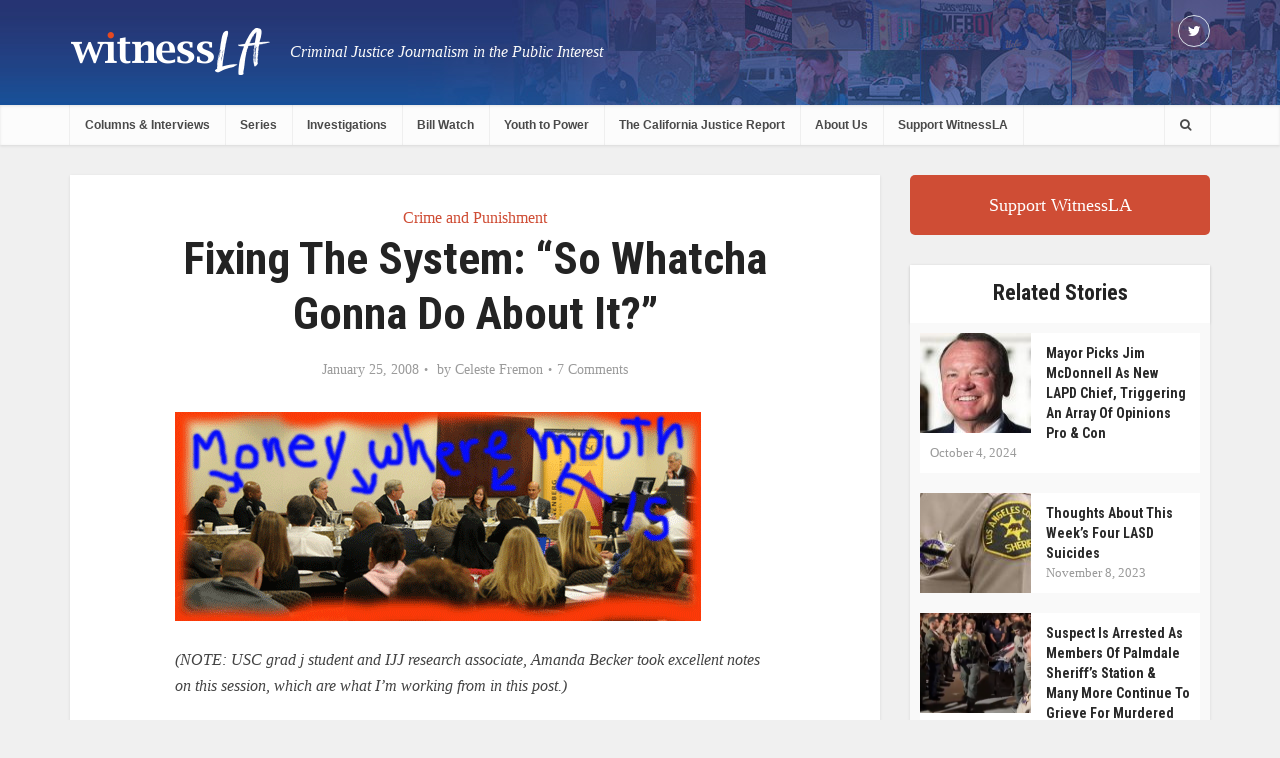

--- FILE ---
content_type: text/html; charset=UTF-8
request_url: https://witnessla.com/fixing-the-system-so-whatcha-gonna-do-about-it/
body_size: 15421
content:
<!DOCTYPE html>

<!--[if IE 8]><html class="ie8"><![endif]-->
<!--[if IE 9]><html class="ie9"><![endif]-->
<!--[if gt IE 8]><!--> <html lang="en-US"> <!--<![endif]-->

<head>

<meta http-equiv="Content-Type" content="text/html; charset=UTF-8" />
<meta name="viewport" content="user-scalable=yes, width=device-width, initial-scale=1.0, maximum-scale=1">

<title>Fixing the System: &#8220;So Whatcha Gonna Do About It?&#8221; | </title>

<!--[if lt IE 9]>
	<script src="https://witnessla.com/wp-content/themes/voice/js/html5.js"></script>
<![endif]-->
<link href='//fonts.googleapis.com/css?family=Roboto+Condensed:400,300,700' rel='stylesheet' type='text/css'>
<title>Fixing the System: &#8220;So Whatcha Gonna Do About It?&#8221; &#8211; wla</title>
<link rel='dns-prefetch' href='//s.w.org' />
<link rel="alternate" type="application/rss+xml" title="wla &raquo; Feed" href="https://witnessla.com/feed/" />
<link rel="alternate" type="application/rss+xml" title="wla &raquo; Comments Feed" href="https://witnessla.com/comments/feed/" />
<link rel="alternate" type="application/rss+xml" title="wla &raquo; Fixing the System: &#8220;So Whatcha Gonna Do About It?&#8221; Comments Feed" href="https://witnessla.com/fixing-the-system-so-whatcha-gonna-do-about-it/feed/" />
		<script type="text/javascript">
			window._wpemojiSettings = {"baseUrl":"https:\/\/s.w.org\/images\/core\/emoji\/11.2.0\/72x72\/","ext":".png","svgUrl":"https:\/\/s.w.org\/images\/core\/emoji\/11.2.0\/svg\/","svgExt":".svg","source":{"concatemoji":"https:\/\/witnessla.com\/wp-includes\/js\/wp-emoji-release.min.js?ver=5.1.19"}};
			!function(e,a,t){var n,r,o,i=a.createElement("canvas"),p=i.getContext&&i.getContext("2d");function s(e,t){var a=String.fromCharCode;p.clearRect(0,0,i.width,i.height),p.fillText(a.apply(this,e),0,0);e=i.toDataURL();return p.clearRect(0,0,i.width,i.height),p.fillText(a.apply(this,t),0,0),e===i.toDataURL()}function c(e){var t=a.createElement("script");t.src=e,t.defer=t.type="text/javascript",a.getElementsByTagName("head")[0].appendChild(t)}for(o=Array("flag","emoji"),t.supports={everything:!0,everythingExceptFlag:!0},r=0;r<o.length;r++)t.supports[o[r]]=function(e){if(!p||!p.fillText)return!1;switch(p.textBaseline="top",p.font="600 32px Arial",e){case"flag":return s([55356,56826,55356,56819],[55356,56826,8203,55356,56819])?!1:!s([55356,57332,56128,56423,56128,56418,56128,56421,56128,56430,56128,56423,56128,56447],[55356,57332,8203,56128,56423,8203,56128,56418,8203,56128,56421,8203,56128,56430,8203,56128,56423,8203,56128,56447]);case"emoji":return!s([55358,56760,9792,65039],[55358,56760,8203,9792,65039])}return!1}(o[r]),t.supports.everything=t.supports.everything&&t.supports[o[r]],"flag"!==o[r]&&(t.supports.everythingExceptFlag=t.supports.everythingExceptFlag&&t.supports[o[r]]);t.supports.everythingExceptFlag=t.supports.everythingExceptFlag&&!t.supports.flag,t.DOMReady=!1,t.readyCallback=function(){t.DOMReady=!0},t.supports.everything||(n=function(){t.readyCallback()},a.addEventListener?(a.addEventListener("DOMContentLoaded",n,!1),e.addEventListener("load",n,!1)):(e.attachEvent("onload",n),a.attachEvent("onreadystatechange",function(){"complete"===a.readyState&&t.readyCallback()})),(n=t.source||{}).concatemoji?c(n.concatemoji):n.wpemoji&&n.twemoji&&(c(n.twemoji),c(n.wpemoji)))}(window,document,window._wpemojiSettings);
		</script>
		<style type="text/css">
img.wp-smiley,
img.emoji {
	display: inline !important;
	border: none !important;
	box-shadow: none !important;
	height: 1em !important;
	width: 1em !important;
	margin: 0 .07em !important;
	vertical-align: -0.1em !important;
	background: none !important;
	padding: 0 !important;
}
</style>
	<link rel='stylesheet' id='wp-block-library-css'  href='https://witnessla.com/wp-includes/css/dist/block-library/style.min.css?ver=5.1.19' type='text/css' media='all' />
<link rel='stylesheet' id='contact-form-7-css'  href='https://witnessla.com/wp-content/plugins/contact-form-7/includes/css/styles.css?ver=4.6' type='text/css' media='all' />
<link rel='stylesheet' id='mks_shortcodes_fntawsm_css-css'  href='https://witnessla.com/wp-content/plugins/meks-flexible-shortcodes/css/font-awesome/css/font-awesome.min.css?ver=1.3' type='text/css' media='screen' />
<link rel='stylesheet' id='mks_shortcodes_simple_line_icons-css'  href='https://witnessla.com/wp-content/plugins/meks-flexible-shortcodes/css/simple-line/simple-line-icons.css?ver=1.3' type='text/css' media='screen' />
<link rel='stylesheet' id='mks_shortcodes_css-css'  href='https://witnessla.com/wp-content/plugins/meks-flexible-shortcodes/css/style.css?ver=1.3' type='text/css' media='screen' />
<link rel='stylesheet' id='mailchimpcampaigns_metaboxes-css'  href='https://witnessla.com/wp-content/plugins/olalaweb-mailchimp-campaign-manager/css/mailchimpcampaigns_metaboxes.css?ver=5.1.19' type='text/css' media='all' />
<link rel='stylesheet' id='mailchimpcampaigns_admin-css'  href='https://witnessla.com/wp-content/plugins/olalaweb-mailchimp-campaign-manager/css/mailchimpcampaigns_admin.css?ver=5.1.19' type='text/css' media='all' />
<link rel='stylesheet' id='vce_style-css'  href='https://witnessla.com/wp-content/themes/voice/style.css?ver=1.4' type='text/css' media='screen, print' />
<style id='vce_style-inline-css' type='text/css'>
body {background-color:#f0f0f0;}body,.mks_author_widget h3,.site-description,.meta-category a,textarea {font-family: Georgia, serif;font-weight: 400;}h1,h2,h3,h4,h5,h6,blockquote,.vce-post-link,.site-title,.site-title a,.main-box-title,.comment-reply-title,.entry-title a,.vce-single .entry-headline p,.vce-prev-next-link,.author-title,.mks_pullquote,.widget_rss ul li .rsswidget,#bbpress-forums .bbp-forum-title,#bbpress-forums .bbp-topic-permalink {font-family: 'Lucida Sans Unicode', 'Lucida Grande', sans-serif;font-weight: 700;}.main-navigation a,.sidr a{font-family: 'Lucida Sans Unicode', 'Lucida Grande', sans-serif;font-weight: 700;}.vce-single .entry-content,.vce-single .entry-headline,.vce-single .entry-footer {width: 600px;}.vce-page .entry-content,.vce-page .entry-title-page {width: 600px;}.vce-sid-none .vce-single .entry-content,.vce-sid-none .vce-single .entry-headline,.vce-sid-none .vce-single .entry-footer {width: 600px;}.vce-sid-none .vce-page .entry-content,.vce-sid-none .vce-page .entry-title-page,.error404 .entry-content {width: 600px;max-width: 600px;}body, button, input, select, textarea{color: #444444;}h1,h2,h3,h4,h5,h6,.entry-title a,.prev-next-nav a,#bbpress-forums .bbp-forum-title, #bbpress-forums .bbp-topic-permalink,.woocommerce ul.products li.product .price .amount{color: #232323;}a,.entry-title a:hover,.vce-prev-next-link:hover,.vce-author-links a:hover,.required,.error404 h4,.prev-next-nav a:hover,#bbpress-forums .bbp-forum-title:hover, #bbpress-forums .bbp-topic-permalink:hover,.woocommerce ul.products li.product h3:hover,.woocommerce ul.products li.product h3:hover mark,.main-box-title a:hover{color: #cf4d35;}.vce-square,.vce-main-content .mejs-controls .mejs-time-rail .mejs-time-current,button,input[type="button"],input[type="reset"],input[type="submit"],.vce-button,.pagination-wapper a,#vce-pagination .next.page-numbers,#vce-pagination .prev.page-numbers,#vce-pagination .page-numbers,#vce-pagination .page-numbers.current,.vce-link-pages a,#vce-pagination a,.vce-load-more a,.vce-slider-pagination .owl-nav > div,.comment-reply-link:hover,.vce-featured-section a,.vce-lay-g .vce-featured-info .meta-category a,.vce-404-menu a,.vce-post.sticky .meta-image:before,#vce-pagination .page-numbers:hover,#bbpress-forums .bbp-pagination .current,#bbpress-forums .bbp-pagination a:hover,.woocommerce #respond input#submit,.woocommerce a.button,.woocommerce button.button,.woocommerce input.button,.woocommerce ul.products li.product .added_to_cart,.woocommerce #respond input#submit:hover,.woocommerce a.button:hover,.woocommerce button.button:hover,.woocommerce input.button:hover,.woocommerce ul.products li.product .added_to_cart:hover,.woocommerce #respond input#submit.alt,.woocommerce a.button.alt,.woocommerce button.button.alt,.woocommerce input.button.alt,.woocommerce #respond input#submit.alt:hover, .woocommerce a.button.alt:hover, .woocommerce button.button.alt:hover, .woocommerce input.button.alt:hover,.woocommerce span.onsale,.woocommerce .widget_price_filter .ui-slider .ui-slider-range,.woocommerce .widget_price_filter .ui-slider .ui-slider-handle,.comments-holder .navigation .page-numbers.current{background-color: #cf4d35;}#vce-pagination .page-numbers,.comments-holder .navigation .page-numbers{background: transparent;color: #cf4d35;border: 1px solid #cf4d35;}.comments-holder .navigation .page-numbers:hover{background: #cf4d35;border: 1px solid #cf4d35;}.bbp-pagination-links a{background: transparent;color: #cf4d35;border: 1px solid #cf4d35 !important;}#vce-pagination .page-numbers.current,.bbp-pagination-links span.current,.comments-holder .navigation .page-numbers.current{border: 1px solid #cf4d35;}.widget_categories .cat-item:before,.widget_categories .cat-item .count{background: #cf4d35;}.comment-reply-link{border: 1px solid #cf4d35;}.entry-meta div,.entry-meta div a,.comment-metadata a,.meta-category span,.meta-author-wrapped,.wp-caption .wp-caption-text,.widget_rss .rss-date,.sidebar cite,.site-footer cite,.sidebar .vce-post-list .entry-meta div,.sidebar .vce-post-list .entry-meta div a,.sidebar .vce-post-list .fn,.sidebar .vce-post-list .fn a,.site-footer .vce-post-list .entry-meta div,.site-footer .vce-post-list .entry-meta div a,.site-footer .vce-post-list .fn,.site-footer .vce-post-list .fn a,#bbpress-forums .bbp-topic-started-by,#bbpress-forums .bbp-topic-started-in,#bbpress-forums .bbp-forum-info .bbp-forum-content,#bbpress-forums p.bbp-topic-meta,span.bbp-admin-links a,.bbp-reply-post-date,#bbpress-forums li.bbp-header,#bbpress-forums li.bbp-footer,.woocommerce .woocommerce-result-count,.woocommerce .product_meta{color: #9b9b9b;}.main-box-title, .comment-reply-title, .main-box-head{background: #ffffff;color: #232323;}.main-box-title a{color: #232323;}.sidebar .widget .widget-title a{color: #232323;}.main-box,.comment-respond,.prev-next-nav{background: #f9f9f9;}.vce-post,ul.comment-list > li.comment,.main-box-single,.ie8 .vce-single,#disqus_thread,.vce-author-card,.vce-author-card .vce-content-outside,.mks-bredcrumbs-container,ul.comment-list > li.pingback{background: #ffffff;}.mks_tabs.horizontal .mks_tab_nav_item.active{border-bottom: 1px solid #ffffff;}.mks_tabs.horizontal .mks_tab_item,.mks_tabs.vertical .mks_tab_nav_item.active,.mks_tabs.horizontal .mks_tab_nav_item.active{background: #ffffff;}.mks_tabs.vertical .mks_tab_nav_item.active{border-right: 1px solid #ffffff;}#vce-pagination,.vce-slider-pagination .owl-controls,.vce-content-outside,.comments-holder .navigation{background: #f3f3f3;}.sidebar .widget-title{background: #ffffff;color: #232323;}.sidebar .widget{background: #f9f9f9;}.sidebar .widget,.sidebar .widget li a,.sidebar .mks_author_widget h3 a,.sidebar .mks_author_widget h3,.sidebar .vce-search-form .vce-search-input,.sidebar .vce-search-form .vce-search-input:focus{color: #444444;}.sidebar .widget li a:hover,.sidebar .widget a,.widget_nav_menu li.menu-item-has-children:hover:after,.widget_pages li.page_item_has_children:hover:after{color: #cf4d35;}.sidebar .tagcloud a {border: 1px solid #cf4d35;}.sidebar .mks_author_link,.sidebar .tagcloud a:hover,.sidebar .mks_themeforest_widget .more,.sidebar button,.sidebar input[type="button"],.sidebar input[type="reset"],.sidebar input[type="submit"],.sidebar .vce-button,.sidebar .bbp_widget_login .button{background-color: #cf4d35;}.sidebar .mks_author_widget .mks_autor_link_wrap,.sidebar .mks_themeforest_widget .mks_read_more{background: #f3f3f3;}.sidebar #wp-calendar caption,.sidebar .recentcomments,.sidebar .post-date,.sidebar #wp-calendar tbody{color: rgba(68,68,68,0.7);}.site-footer{background: #464646;}.site-footer .widget-title{color: #ffffff;}.site-footer,.site-footer .widget,.site-footer .widget li a,.site-footer .mks_author_widget h3 a,.site-footer .mks_author_widget h3,.site-footer .vce-search-form .vce-search-input,.site-footer .vce-search-form .vce-search-input:focus{color: #f9f9f9;}.site-footer .widget li a:hover,.site-footer .widget a,.site-info a{color: #cf4d35;}.site-footer .tagcloud a {border: 1px solid #cf4d35;}.site-footer .mks_author_link,.site-footer .mks_themeforest_widget .more,.site-footer button,.site-footer input[type="button"],.site-footer input[type="reset"],.site-footer input[type="submit"],.site-footer .vce-button,.site-footer .tagcloud a:hover{background-color: #cf4d35;}.site-footer #wp-calendar caption,.site-footer .recentcomments,.site-footer .post-date,.site-footer #wp-calendar tbody,.site-footer .site-info{color: rgba(249,249,249,0.7);}.top-header,.top-nav-menu li .sub-menu{background: #020202;}.top-header,.top-header a{color: #ffffff;}.top-header .vce-search-form .vce-search-input,.top-header .vce-search-input:focus,.top-header .vce-search-submit{color: #ffffff;}.top-header .vce-search-form .vce-search-input::-webkit-input-placeholder { color: #ffffff;}.top-header .vce-search-form .vce-search-input:-moz-placeholder { color: #ffffff;}.top-header .vce-search-form .vce-search-input::-moz-placeholder { color: #ffffff;}.top-header .vce-search-form .vce-search-input:-ms-input-placeholder { color: #ffffff;}.header-1-wrapper{height: 60px;padding-top: 15px;}.header-2-wrapper,.header-3-wrapper{height: 60px;}.header-2-wrapper .site-branding,.header-3-wrapper .site-branding{top: 15px;left: 0px;}.site-title a, .site-title a:hover{color: #232323;}.site-description{color: #aaaaaa;}<!-- .main-header{background-color: #ffffff;} -->.main-header{ background: url(https://witnessla.com/wp-content/themes/voice/images/banner-temp.jpg) no-repeat center center; background-size: 100% auto;}.top-header{background:none;}.header-bottom-wrapper{background: #fcfcfc;}.vce-header-ads{margin: -15px 0;}.header-3-wrapper .nav-menu > li > a{padding: 20px 15px;}.header-sticky,.sidr{background: url(https://witnessla.com/wp-content/themes/voice/images/banner-temp.jpg) no-repeat center center; background-size: 100% auto;}.header-sticky li a {color: #fff;}.header-sticky li ul li a{color:#4a4a4a;}.ie8 .header-sticky{<!--background: #ffffff;-->background: url(https://witnessla.com/wp-content/themes/voice/images/banner-temp.jpg) no-repeat center center; background-size: 100% auto;}.main-navigation a,.nav-menu .vce-mega-menu > .sub-menu > li > a,.sidr li a,.vce-menu-parent{color: #4a4a4a;}.nav-menu > li:hover > a,.nav-menu > .current_page_item > a,.nav-menu > .current-menu-item > a,.nav-menu > .current-menu-ancestor > a,.main-navigation a.vce-item-selected,.main-navigation ul ul li:hover > a,.nav-menu ul .current-menu-item a,.nav-menu ul .current_page_item a,.vce-menu-parent:hover,.sidr li a:hover,.main-navigation li.current-menu-item.fa:before{color: #cf4d35;}.nav-menu > li:hover > a,.nav-menu > .current_page_item > a,.nav-menu > .current-menu-item > a,.nav-menu > .current-menu-ancestor > a,.main-navigation a.vce-item-selected,.main-navigation ul ul,.header-sticky .nav-menu > .current_page_item:hover > a,.header-sticky .nav-menu > .current-menu-item:hover > a,.header-sticky .nav-menu > .current-menu-ancestor:hover > a,.header-sticky .main-navigation a.vce-item-selected:hover{background-color: #ffffff;}.search-header-wrap ul{border-top: 2px solid #cf4d35;}.vce-border-top .main-box-title{border-top: 2px solid #cf4d35;}.tagcloud a:hover,.sidebar .widget .mks_author_link,.sidebar .widget.mks_themeforest_widget .more,.site-footer .widget .mks_author_link,.site-footer .widget.mks_themeforest_widget .more,.vce-lay-g .entry-meta div,.vce-lay-g .fn,.vce-lay-g .fn a{color: #FFF;}.vce-featured-header .vce-featured-header-background{opacity: 0.5}.vce-featured-grid .vce-featured-header-background,.vce-post-big .vce-post-img:after,.vce-post-slider .vce-post-img:after{opacity: 0.5}.vce-featured-grid .owl-item:hover .vce-grid-text .vce-featured-header-background,.vce-post-big li:hover .vce-post-img:after,.vce-post-slider li:hover .vce-post-img:after {opacity: 0.8}#back-top {background: #323232}a.category-0{ color: ;}body.category-0 .main-box-title, .main-box-title.cat-0 { border-top: 2px solid ;}.widget_categories li.cat-item-0 .count { background: ;}.widget_categories li.cat-item-0:before { background:;}.vce-featured-section .category-0{ background: ;}.vce-lay-g .vce-featured-info .meta-category a.category-0{ background-color: ;}
</style>
<link rel='stylesheet' id='vce_stylemedia-css'  href='https://witnessla.com/wp-content/themes/voice/css/media.css?ver=1.4' type='text/css' media='screen, print' />
<link rel='stylesheet' id='vce_responsive-css'  href='https://witnessla.com/wp-content/themes/voice/css/responsive.css?ver=1.4' type='text/css' media='screen' />
<link rel='stylesheet' id='meks-ads-widget-css'  href='https://witnessla.com/wp-content/plugins/meks-easy-ads-widget/css/style.css?ver=1.2.2' type='text/css' media='all' />
<link rel='stylesheet' id='meks-flickr-widget-css'  href='https://witnessla.com/wp-content/plugins/meks-simple-flickr-widget/css/style.css?ver=1.1.3' type='text/css' media='all' />
<link rel='stylesheet' id='meks-author-widget-css'  href='https://witnessla.com/wp-content/plugins/meks-smart-author-widget/css/style.css?ver=1.0.8' type='text/css' media='all' />
<link rel='stylesheet' id='meks-social-widget-css'  href='https://witnessla.com/wp-content/plugins/meks-smart-social-widget/css/style.css?ver=1.2.5' type='text/css' media='all' />
<link rel='stylesheet' id='meks-themeforest-widget-css'  href='https://witnessla.com/wp-content/plugins/meks-themeforest-smart-widget/css/style.css?ver=1.2' type='text/css' media='all' />
<script type='text/javascript' src='https://witnessla.com/wp-includes/js/jquery/jquery.js?ver=1.12.4'></script>
<script type='text/javascript' src='https://witnessla.com/wp-includes/js/jquery/jquery-migrate.min.js?ver=1.4.1'></script>
<script type='text/javascript' src='https://witnessla.com/wp-content/plugins/meks-flexible-shortcodes/js/main.js?ver=1.3'></script>
<link rel='https://api.w.org/' href='https://witnessla.com/wp-json/' />
<link rel="EditURI" type="application/rsd+xml" title="RSD" href="https://witnessla.com/xmlrpc.php?rsd" />
<link rel="wlwmanifest" type="application/wlwmanifest+xml" href="https://witnessla.com/wp-includes/wlwmanifest.xml" /> 
<link rel='prev' title='David Simon and The Future of News' href='https://witnessla.com/david-simon-and-the-future-of-news/' />
<link rel='next' title='THE CHOICE:  Hillary OR Barack &#8211; UPDATED' href='https://witnessla.com/the-choice-hillary-or-barack/' />
<meta name="generator" content="WordPress 5.1.19" />
<link rel="canonical" href="https://witnessla.com/fixing-the-system-so-whatcha-gonna-do-about-it/" />
<link rel='shortlink' href='https://witnessla.com/?p=1148' />
<link rel="alternate" type="application/json+oembed" href="https://witnessla.com/wp-json/oembed/1.0/embed?url=https%3A%2F%2Fwitnessla.com%2Ffixing-the-system-so-whatcha-gonna-do-about-it%2F" />
<link rel="alternate" type="text/xml+oembed" href="https://witnessla.com/wp-json/oembed/1.0/embed?url=https%3A%2F%2Fwitnessla.com%2Ffixing-the-system-so-whatcha-gonna-do-about-it%2F&#038;format=xml" />
		<style type="text/css">.recentcomments a{display:inline !important;padding:0 !important;margin:0 !important;}</style>
		<link rel="shortcut icon" href="https://witnessla.com/wp-content/uploads/2016/12/la-favicon.png" type="image/x-icon" /><style type="text/css">.header-2-wrapper .site-branding { top: -20px; } .site-branding a img { height: 50px; } .site-description { font-size: 16px; color: #f8f8f8; position: absolute; top: 10px; left: 220px; font-style: italic; } .main-header { background: url(http://witnessla.com//wp-content/uploads/2016/12/witnessla-header-1-1.jpg), no-repeat center center !important; background-size: cover; } .vce-featured-grid .vce-featured-link-article { font-size: 16px; line-height: 22px; } .main-navigation a { font-size: 12px; padding: 10px 15px 10px; } .header-sticky { background: url(http://witnessla.com//wp-content/uploads/2016/12/witnessla-header-1-1.jpg), no-repeat center center !important; background-size: cover; }</style>                                    </head>

<body class="post-template-default single single-post postid-1148 single-format-standard chrome vce-sid-right">

<div id="vce-main">

<header id="header" class="main-header">
	<div class="top-header">
	<div class="container">

				
					<div class="vce-wrap-right">
					<div class="menu-social-menu-container"><ul id="vce_social_menu" class="soc-nav-menu"><li id="menu-item-6" class="menu-item menu-item-type-custom menu-item-object-custom menu-item-6"><a target="_blank" href="https://twitter.com/WitnessLA"><span class="vce-social-name">Twitter</span></a></li>
</ul></div>			</div>
		
		


	</div>
</div><div class="container header-2-wrapper header-main-area">	
	<div class="vce-res-nav">
	<a class="vce-responsive-nav" href="#sidr-main"><i class="fa fa-bars"></i></a>
</div>
<div class="site-branding">
		
	
	<span class="site-title">
		<a href="https://witnessla.com/" title="wla" class="has-logo"><img src="https://witnessla.com/wp-content/uploads/2016/12/witnessLA-logo-1.png" alt="wla" /></a>
	</span>

<span class="site-description">Criminal Justice Journalism in the Public Interest</span>	
	

</div>
	<div class="vce-header-ads">
			</div>
</div>

<div class="header-bottom-wrapper header-left-nav">
	<div class="container">
		<nav id="site-navigation" class="main-navigation" role="navigation">
	<ul id="vce_main_navigation_menu" class="nav-menu"><li id="menu-item-124322" class="menu-item menu-item-type-post_type menu-item-object-page menu-item-124322"><a href="https://witnessla.com/columns/">Columns &#038; Interviews</a></li>
<li id="menu-item-115321" class="menu-item menu-item-type-post_type menu-item-object-page menu-item-115321"><a href="https://witnessla.com/series/">Series</a></li>
<li id="menu-item-115337" class="menu-item menu-item-type-post_type menu-item-object-page menu-item-115337"><a href="https://witnessla.com/investigation/">Investigations</a></li>
<li id="menu-item-127670" class="menu-item menu-item-type-post_type menu-item-object-page menu-item-127670"><a href="https://witnessla.com/bill-watch/">Bill Watch</a></li>
<li id="menu-item-142306" class="menu-item menu-item-type-post_type menu-item-object-page menu-item-142306"><a href="https://witnessla.com/youth-to-power/">Youth to Power</a></li>
<li id="menu-item-458" class="justice_report menu-item menu-item-type-post_type menu-item-object-page menu-item-458"><a href="https://witnessla.com/the-california-justice-report/">The California Justice Report</a></li>
<li id="menu-item-455" class="menu-item menu-item-type-post_type menu-item-object-page menu-item-455"><a href="https://witnessla.com/about-us/">About Us</a></li>
<li id="menu-item-124760" class="menu-item menu-item-type-post_type menu-item-object-page menu-item-124760"><a href="https://witnessla.com/support-witnessla/">Support WitnessLA</a></li>
<li class="search-header-wrap"><a class="search_header" href="javascript:void(0)"><i class="fa fa-search"></i></a><ul class="search-header-form-ul"><li><form class="search-header-form" action="https://witnessla.com/" method="get">
		<input name="s" class="search-input" size="20" type="text" value="Type here to search..." onfocus="(this.value == 'Type here to search...') && (this.value = '')" onblur="(this.value == '') && (this.value = 'Type here to search...')" placeholder="Type here to search..." />
		</form></li></ul></li></ul></nav>	</div>
</div></header>

<div id="main-wrapper">


<div id="content" class="container site-content">

				
	<div id="primary" class="vce-main-content">

		<main id="main" class="main-box main-box-single">

		
			<article id="post-1148" class="vce-single post-1148 post type-post status-publish format-standard hentry category-crime-and-punishment category-criminal-justice category-gangs category-journalism category-lapd category-lasd category-law-enforcement">

	<header class="entry-header">
					<span class="meta-category"><a href="https://witnessla.com/category/crime-and-punishment/" class="category-238">Crime and Punishment</a> <span>&bull;</span> <a href="https://witnessla.com/category/criminal-justice/" class="category-239">Criminal Justice</a> <span>&bull;</span> <a href="https://witnessla.com/category/gangs/" class="category-242">Gangs</a> <span>&bull;</span> <a href="https://witnessla.com/category/journalism/" class="category-235">Journalism</a> <span>&bull;</span> <a href="https://witnessla.com/category/lapd/" class="category-169">LAPD</a> <span>&bull;</span> <a href="https://witnessla.com/category/lasd/" class="category-156">LASD</a> <span>&bull;</span> <a href="https://witnessla.com/category/law-enforcement/" class="category-174">Law Enforcement</a></span>
				<h1 class="entry-title">Fixing the System: &#8220;So Whatcha Gonna Do About It?&#8221;</h1>
		<div class="entry-meta"><div class="meta-item date"><span class="updated">January 25, 2008</span></div><div class="meta-item author"><span class="vcard author">  <span class="fn">by <a href="https://witnessla.com/author/celeste-fremon/">Celeste Fremon</a></span></span></div><div class="meta-item comments"><a href="https://witnessla.com/fixing-the-system-so-whatcha-gonna-do-about-it/#comments">7 Comments</a></div></div>
	</header>

	
		
	    
	<div class="entry-content">
		<p><a href='http://witnessla.com/gangs/2008/admin/fixing-the-system-so-whatcha-gonna-do-about-it/ijj-final-daygif-2/' rel='attachment wp-att-1150' title='ijj-final-day.gif'><img src='http://witnessla.com/wp-content/uploads/2008/01/ijj-final-day.gif' alt='ijj-final-day.gif' /></a><br />
<em><br />
(NOTE:  USC grad j student and IJJ research associate, Amanda Becker took excellent notes on this session, which are what I&#8217;m working from in this post.)</em><br />
<strong><br />
Thursday was the last day of the <a href="http://www.justicejournalism.org/">IJJ Criminal Justice</a> seminar</strong> and featured the moment where the rubber met the road&#8212;or at least talked about meeting the road.  </p>
<p><em>(Could I possibly torture that metaphor any more?)</em></p>
<p><strong>For two and a half days, nearly all the main players</strong> in LA&#8217;s criminal justice system, and many of their top critics, got together on panels, at lunch, and sometimes in the audience, to talk about the fact that LA is still the gang capital of the world and that, after nearly three decades of  using imprisonment and punishment as its primary public safety strategy, California&#8217;s &#8220;incarceration addiction&#8221; is threatening to break the state.<br />
<strong><br />
The final panel was called: <em>Moving from Vision to Action, What are LA&rsquo;s Leaders Willing to do Jointly to Reform the System?</em></strong></p>
<p><strong>The panel consisted of LA County Sheriff Lee Baca, </strong>LA District Attorney Steve Cooley, LA Public Defender Michael Judge, LAPD Assistant Chief Earl Paysinger (one of those likely to be short listed to replace Bratton when the time comes),  California State Senate Majority Leader  Gloria Romero,   Chief LA County Probation Officer Robert Taylor,  and  Director of the Los Angeles County Department of Mental Health, Marvin Southard.<br />
<strong><br />
Joe Domanick, the moderator and prime mover behind the conference, </strong> asked everyone to say what they were willing to commit to doing in order to reform LA&#8217;s&#8212;and California&#8217;s&#8212;- justice system.</p>
<p><strong><br />
The best of the answers are  below.  </strong><br />
<span id="more-1148"></span></p>
<p><strong>GLORIA ROMERO said,</strong> &#8220;We&rsquo;ve  been dialoguing for a long time.  I think we need to get another room here and figure out, how do we get to the electorate? This is a political issue.  This is about a dialog with the voters. &#8221; </p>
<p><strong>MIKE JUDGE pretty much agreed that real reform required legislative changes</strong> and lawmakers weren&#8217;t going to stick their collective necks out without voter pressure.  &#8220;What has to happen is that the electorate has to endorse this,&#8221; he said.  &#8220;The  public has to be convinced this is a wise investment, an investment that will make them safe, and that we aren&rsquo;t just spending money.&#8221;</p>
<p><strong><br />
STEVE COOLEY professed himself </strong>unworried about the incarceration rate, yet was unhappy about the lack of rehabilitation within the prisons and jails.  &#8220;We need to figure out a way to salvage some of the people who are sent to state prison according to the law.  We&rsquo;re losing an opportunity and we&rsquo;re paying a heavy, heavy price.&#8221;<br />
<strong><br />
SOUTHARD AND TAYLOR talked about the problem of LA County jail</strong> being used as the state&#8217;s largest mental health facility.  <strong><br />
</strong> <strong><br />
BACA pointed out the fact that the public doesn&#8217;t have a lot of trust</strong> in the criminal justice systems and that &#8220;transparency is needed.  Without transparency you won&rsquo;t find out where the obstacles are. &#8221;<br />
<strong><br />
EARL PAYSIGNER threw an interesting curve ball: &#8220;I find it fascinating when I think about it here compared </strong>to the war in the middle east, today we have spent nearly 500 billion dollars in that war effort and we have compelling problems here at home.&#8221;</p>
<p><strong>Well, yeah. </strong></p>
<p>**************************************************************************************************************</p>
<p><strong><br />
IN SHORT, while they were a sincere group, nobody really committed to anything&#8212;at least nothing concrete. </strong>  But they all seemed to be willing to sit down again and try to figure out how to get to solid ground.  And that&#8217;s progress.<br />
<strong><br />
FOR FURTHER INFO check<a href="http://www.scpr.org/news/stories/2008/01/24/08_crime_conference_012.html"> here </a>to see KPCC&#8217;s Frank Stoltz reporting and <a href="http://www.laobserved.com/boyarsky/2008/01/cutbacks_silence_jou.php">here</a> to read Bill Boyarsky&#8217;s  LA Observed <a href="http://www.laobserved.com/boyarsky/2008/01/cutbacks_silence_jou.php">take on Wednesday&#8217;s journalists&#8217; roundtable.</a></strong>&#8230;and <a href="http://www.justicejournalism.org/#">here</a> to read Victor Merina&#8217;s daily report on the conference.</p>
		
	</div>

	
			<footer class="entry-footer">
			<div class="meta-tags">
							</div>
		</footer>
	
		  	
	<div class="vce-share-bar">
		<ul class="vce-share-items">
			<li><a class="fa fa-facebook" href="javascript:void(0);" data-url="http://www.facebook.com/sharer/sharer.php?u=https://witnessla.com/fixing-the-system-so-whatcha-gonna-do-about-it/&amp;t=Fixing the System: &#8220;So Whatcha Gonna Do About It?&#8221;"></a></li><li><a class="fa fa-twitter" href="javascript:void(0);" data-url="http://twitter.com/intent/tweet?url=https://witnessla.com/fixing-the-system-so-whatcha-gonna-do-about-it/&amp;text=Fixing the System: &#8220;So Whatcha Gonna Do About It?&#8221;"></a></li><li><a class="fa fa-google-plus" href="javascript:void(0);" data-url="https://plus.google.com/share?url=https://witnessla.com/fixing-the-system-so-whatcha-gonna-do-about-it/"></a></li><li><a class="fa fa-pinterest" href="javascript:void(0);" data-url="http://pinterest.com/pin/create/button/?url=https://witnessla.com/fixing-the-system-so-whatcha-gonna-do-about-it/&amp;media=&amp;description=Fixing the System: &#8220;So Whatcha Gonna Do About It?&#8221;"></a></li><li><a class="fa fa-linkedin" href="javascript:void(0);" data-url="http://www.linkedin.com/shareArticle?mini=true&amp;url=https://witnessla.com/fixing-the-system-so-whatcha-gonna-do-about-it/&amp;title=Fixing the System: &#8220;So Whatcha Gonna Do About It?&#8221;"></a></li>		</ul>
	</div>
	
</article>
		
		
		</main>

		
		
		<!-- <div id="main-box-8" class="main-box vce-border-top ">
<h3 class="main-box-title ">Subscribe to Witness LA</h3>
<div class="main-box-inside ">

        
                <div class='gf_browser_chrome gform_wrapper' id='gform_wrapper_1' ><a id='gf_1' name='gf_1' class='gform_anchor' ></a><form method='post' enctype='multipart/form-data' target='gform_ajax_frame_1' id='gform_1'  action='/fixing-the-system-so-whatcha-gonna-do-about-it/#gf_1'>
                        <div class='gform_body'><ul id='gform_fields_1' class='gform_fields top_label form_sublabel_below description_below'><li id='field_1_1' class='gfield gfield_contains_required field_sublabel_below field_description_below' ><label class='gfield_label' for='input_1_1' >Name:<span class='gfield_required'>*</span></label><div class='ginput_container'><input name='input_1' id='input_1_1' type='text' value='' class='medium'  tabindex='1'   /></div></li><li id='field_1_3' class='gfield field_sublabel_below field_description_below' ><label class='gfield_label' for='input_1_3' >Organization (optional):</label><div class='ginput_container'>
                            <input name='input_3' id='input_1_3' type='text' value='' class='medium' tabindex='2'   />
                        </div></li><li id='field_1_2' class='gfield gfield_contains_required field_sublabel_below field_description_below' ><label class='gfield_label' for='input_1_2' >Email:<span class='gfield_required'>*</span></label><div class='ginput_container'>
                            <input name='input_2' id='input_1_2' type='text' value='' class='medium' tabindex='3'   />
                        </div></li>
                            </ul></div>
        <div class='gform_footer top_label'> <input type='submit' id='gform_submit_button_1' class='gform_button button' value='Subscribe Now' tabindex='4' onclick='if(window["gf_submitting_1"]){return false;}  window["gf_submitting_1"]=true;  ' /> <input type='hidden' name='gform_ajax' value='form_id=1&amp;title=&amp;description=&amp;tabindex=1' />
            <input type='hidden' class='gform_hidden' name='is_submit_1' value='1' />
            <input type='hidden' class='gform_hidden' name='gform_submit' value='1' />
            
            <input type='hidden' class='gform_hidden' name='gform_unique_id' value='' />
            <input type='hidden' class='gform_hidden' name='state_1' value='WyJbXSIsIjdjZjA5NmI4MmYwMWIyMTVjNzk1ZGYxMjFjM2UyNmQyIl0=' />
            <input type='hidden' class='gform_hidden' name='gform_target_page_number_1' id='gform_target_page_number_1' value='0' />
            <input type='hidden' class='gform_hidden' name='gform_source_page_number_1' id='gform_source_page_number_1' value='1' />
            <input type='hidden' name='gform_field_values' value='' />
            
        </div>
                        </form>
                        </div>
                <iframe style='display:none;width:0px;height:0px;' src='about:blank' name='gform_ajax_frame_1' id='gform_ajax_frame_1'></iframe>
                <script type='text/javascript'>jQuery(document).ready(function($){gformInitSpinner( 1, 'https://witnessla.com/wp-content/plugins/gravityforms/images/spinner.gif' );jQuery('#gform_ajax_frame_1').load( function(){var contents = jQuery(this).contents().find('*').html();var is_postback = contents.indexOf('GF_AJAX_POSTBACK') >= 0;if(!is_postback){return;}var form_content = jQuery(this).contents().find('#gform_wrapper_1');var is_confirmation = jQuery(this).contents().find('#gform_confirmation_wrapper_1').length > 0;var is_redirect = contents.indexOf('gformRedirect(){') >= 0;var is_form = form_content.length > 0 && ! is_redirect && ! is_confirmation;if(is_form){jQuery('#gform_wrapper_1').html(form_content.html());jQuery(document).scrollTop(jQuery('#gform_wrapper_1').offset().top);if(window['gformInitDatepicker']) {gformInitDatepicker();}if(window['gformInitPriceFields']) {gformInitPriceFields();}var current_page = jQuery('#gform_source_page_number_1').val();gformInitSpinner( 1, 'https://witnessla.com/wp-content/plugins/gravityforms/images/spinner.gif' );jQuery(document).trigger('gform_page_loaded', [1, current_page]);window['gf_submitting_1'] = false;}else if(!is_redirect){var confirmation_content = jQuery(this).contents().find('#gforms_confirmation_message_1').html();if(!confirmation_content){confirmation_content = contents;}setTimeout(function(){jQuery('#gform_wrapper_1').replaceWith('<' + 'div id=\'gforms_confirmation_message_1\' class=\'gform_confirmation_message_1 gforms_confirmation_message\'' + '>' + confirmation_content + '<' + '/div' + '>');jQuery(document).scrollTop(jQuery('#gforms_confirmation_message_1').offset().top);jQuery(document).trigger('gform_confirmation_loaded', [1]);window['gf_submitting_1'] = false;}, 50);}else{jQuery('#gform_1').append(contents);if(window['gformRedirect']) {gformRedirect();}}jQuery(document).trigger('gform_post_render', [1, current_page]);} );} );</script><script type='text/javascript'> if(typeof gf_global == 'undefined') var gf_global = {"gf_currency_config":{"name":"U.S. Dollar","symbol_left":"$","symbol_right":"","symbol_padding":"","thousand_separator":",","decimal_separator":".","decimals":2},"base_url":"https:\/\/witnessla.com\/wp-content\/plugins\/gravityforms","number_formats":[],"spinnerUrl":"https:\/\/witnessla.com\/wp-content\/plugins\/gravityforms\/images\/spinner.gif"};jQuery(document).bind('gform_post_render', function(event, formId, currentPage){if(formId == 1) {} } );jQuery(document).bind('gform_post_conditional_logic', function(event, formId, fields, isInit){} );</script><script type='text/javascript'> jQuery(document).ready(function(){jQuery(document).trigger('gform_post_render', [1, 1]) } ); </script>   </div>
</div> -->
		
<div id="comments" class="comments-main">
     <div class="comments-holder main-box">
        <h3 class="comment-title main-box-title">7 Comments</h3>

      <div class="main-box-inside content-inside">
        <ul class="comment-list">
                        		<li id="comment-131068" class="comment even thread-even depth-1">
			<article id="div-comment-131068" class="comment-body">
				<footer class="comment-meta">
					<div class="comment-author vcard">
						<img src="https://witnessla.com/wp-content/uploads/2014/11/no-image-available-150x150.jpg" width="75" height="75" alt="" class="avatar avatar-75wp-user-avatar wp-user-avatar-75 alignnone photo avatar-default" />						<b class="fn">the new minute-man</b> <span class="says">says:</span>					</div><!-- .comment-author -->

					<div class="comment-metadata">
						<a href="https://witnessla.com/fixing-the-system-so-whatcha-gonna-do-about-it/#comment-131068">
							<time datetime="2008-01-25T00:58:38-08:00">
								January 25, 2008 at 12:58 am							</time>
						</a>
											</div><!-- .comment-metadata -->

									</footer><!-- .comment-meta -->

				<div class="comment-content">
					<p>Approximately 25% of California prisoners are illegal aliens, if we would just enforce our immigration laws we could quickly reduce the California prison population. And just think of all the money which would be saved in the LAUSD.<br />
<b><br />
<a href="http://www.lapd.com/article.aspx?&#038;a=2188" rel="nofollow">http://www.lapd.com/article.aspx?&#038;a=2188</a><br />
</b><br />
&#8216;</p>
				</div><!-- .comment-content -->

							</article><!-- .comment-body -->
		</li><!-- #comment-## -->
		<li id="comment-131069" class="comment odd alt thread-odd thread-alt depth-1">
			<article id="div-comment-131069" class="comment-body">
				<footer class="comment-meta">
					<div class="comment-author vcard">
						<img src="https://witnessla.com/wp-content/uploads/2014/11/no-image-available-150x150.jpg" width="75" height="75" alt="" class="avatar avatar-75wp-user-avatar wp-user-avatar-75 alignnone photo avatar-default" />						<b class="fn"><a href='http://gmroper.mu.nu' rel='external nofollow' class='url'>Woody</a></b> <span class="says">says:</span>					</div><!-- .comment-author -->

					<div class="comment-metadata">
						<a href="https://witnessla.com/fixing-the-system-so-whatcha-gonna-do-about-it/#comment-131069">
							<time datetime="2008-01-25T05:10:14-08:00">
								January 25, 2008 at 5:10 am							</time>
						</a>
											</div><!-- .comment-metadata -->

									</footer><!-- .comment-meta -->

				<div class="comment-content">
					<p>EARL PAYSIGNER:  <i>&#8220;&#8230;today we have spent nearly 500 billion dollars in that war effort and we have compelling problems here at home.Ã¢â‚¬Â</i></p>
<p>Oh, screw that argument.  It&#8217;s not like those dollars would have gone to L.A. to waste on its futile wars, and it&#8217;s not like all the money in the mideast is being wasted.  </p>
<p>I&#8217;ve heard things like this from liberals since the NASA moon missions, about how we&#8217;re wasting money on space rather than people.  We received significant technology benefits from that to help everyone from top to bottom.   </p>
<p>There isn&#8217;t enough money in the world or taxes high enough to satisfy liberals who claim that their ideas would work only if they had more to spend. At least we got to the moon, which accomplished something as opposed to the nothing.</p>
				</div><!-- .comment-content -->

							</article><!-- .comment-body -->
		</li><!-- #comment-## -->
		<li id="comment-131070" class="comment even thread-even depth-1">
			<article id="div-comment-131070" class="comment-body">
				<footer class="comment-meta">
					<div class="comment-author vcard">
						<img src="https://witnessla.com/wp-content/uploads/2014/11/no-image-available-150x150.jpg" width="75" height="75" alt="" class="avatar avatar-75wp-user-avatar wp-user-avatar-75 alignnone photo avatar-default" />						<b class="fn">richard locicero</b> <span class="says">says:</span>					</div><!-- .comment-author -->

					<div class="comment-metadata">
						<a href="https://witnessla.com/fixing-the-system-so-whatcha-gonna-do-about-it/#comment-131070">
							<time datetime="2008-01-25T09:11:29-08:00">
								January 25, 2008 at 9:11 am							</time>
						</a>
											</div><!-- .comment-metadata -->

									</footer><!-- .comment-meta -->

				<div class="comment-content">
					<p>Was the amazing reduction in the crime discussed at all? I mean we&#8217;re at levels now not seen, in some cases, for thirty years.</p>
				</div><!-- .comment-content -->

							</article><!-- .comment-body -->
		</li><!-- #comment-## -->
		<li id="comment-131071" class="comment odd alt thread-odd thread-alt depth-1">
			<article id="div-comment-131071" class="comment-body">
				<footer class="comment-meta">
					<div class="comment-author vcard">
						<img src="https://witnessla.com/wp-content/uploads/2014/11/no-image-available-150x150.jpg" width="75" height="75" alt="" class="avatar avatar-75wp-user-avatar wp-user-avatar-75 alignnone photo avatar-default" />						<b class="fn">Alan Mittelstaedt</b> <span class="says">says:</span>					</div><!-- .comment-author -->

					<div class="comment-metadata">
						<a href="https://witnessla.com/fixing-the-system-so-whatcha-gonna-do-about-it/#comment-131071">
							<time datetime="2008-01-25T15:17:26-08:00">
								January 25, 2008 at 3:17 pm							</time>
						</a>
											</div><!-- .comment-metadata -->

									</footer><!-- .comment-meta -->

				<div class="comment-content">
					<p>Did anyone say anything new? What&#8217;s the point of these conferences? Would time be better spent, for example, picking up litter? Or a liter? I&#8217;ve seen enough of these conferences to have one wish: that participants who don&#8217;t answer specific questions be asked to leave the room immediately.</p>
				</div><!-- .comment-content -->

							</article><!-- .comment-body -->
		</li><!-- #comment-## -->
		<li id="comment-131072" class="comment even thread-even depth-1">
			<article id="div-comment-131072" class="comment-body">
				<footer class="comment-meta">
					<div class="comment-author vcard">
						<img src="https://witnessla.com/wp-content/uploads/2014/11/no-image-available-150x150.jpg" width="75" height="75" alt="" class="avatar avatar-75wp-user-avatar wp-user-avatar-75 alignnone photo avatar-default" />						<b class="fn">richard locicero</b> <span class="says">says:</span>					</div><!-- .comment-author -->

					<div class="comment-metadata">
						<a href="https://witnessla.com/fixing-the-system-so-whatcha-gonna-do-about-it/#comment-131072">
							<time datetime="2008-01-25T16:06:47-08:00">
								January 25, 2008 at 4:06 pm							</time>
						</a>
											</div><!-- .comment-metadata -->

									</footer><!-- .comment-meta -->

				<div class="comment-content">
					<p>Who&#8217;d be left to turn off the lights, Alan?</p>
				</div><!-- .comment-content -->

							</article><!-- .comment-body -->
		</li><!-- #comment-## -->
		<li id="comment-131073" class="comment odd alt thread-odd thread-alt depth-1">
			<article id="div-comment-131073" class="comment-body">
				<footer class="comment-meta">
					<div class="comment-author vcard">
						<img src="https://witnessla.com/wp-content/uploads/2014/11/no-image-available-150x150.jpg" width="75" height="75" alt="" class="avatar avatar-75wp-user-avatar wp-user-avatar-75 alignnone photo avatar-default" />						<b class="fn"><a href='http://gmroper.mu.nu' rel='external nofollow' class='url'>Woody</a></b> <span class="says">says:</span>					</div><!-- .comment-author -->

					<div class="comment-metadata">
						<a href="https://witnessla.com/fixing-the-system-so-whatcha-gonna-do-about-it/#comment-131073">
							<time datetime="2008-01-26T09:02:26-08:00">
								January 26, 2008 at 9:02 am							</time>
						</a>
											</div><!-- .comment-metadata -->

									</footer><!-- .comment-meta -->

				<div class="comment-content">
					<p>Well, at least the conference wasn&#8217;t held at a resort, which many of them are.</p>
				</div><!-- .comment-content -->

							</article><!-- .comment-body -->
		</li><!-- #comment-## -->
		<li id="comment-131074" class="comment even thread-even depth-1">
			<article id="div-comment-131074" class="comment-body">
				<footer class="comment-meta">
					<div class="comment-author vcard">
						<img src="https://witnessla.com/wp-content/uploads/2014/11/no-image-available-150x150.jpg" width="75" height="75" alt="" class="avatar avatar-75wp-user-avatar wp-user-avatar-75 alignnone photo avatar-default" />						<b class="fn">richard locicero</b> <span class="says">says:</span>					</div><!-- .comment-author -->

					<div class="comment-metadata">
						<a href="https://witnessla.com/fixing-the-system-so-whatcha-gonna-do-about-it/#comment-131074">
							<time datetime="2008-01-26T09:29:50-08:00">
								January 26, 2008 at 9:29 am							</time>
						</a>
											</div><!-- .comment-metadata -->

									</footer><!-- .comment-meta -->

				<div class="comment-content">
					<p>You haven&#8217;t been to Hoover and Jefferson Woody. And 28th st is like the Corniche. I won&#8217;t even go into the tables down at Julies. Yale can keep Mory&#8217;s!</p>
				</div><!-- .comment-content -->

							</article><!-- .comment-body -->
		</li><!-- #comment-## -->
        </ul><!--END comment-list-->
        </div>
            </div><!--END comments holder -->
</div>

	<div id="respond" class="comment-respond">
		<h3 id="reply-title" class="comment-reply-title">Leave a Comment <small><a rel="nofollow" id="cancel-comment-reply-link" href="/fixing-the-system-so-whatcha-gonna-do-about-it/#respond" style="display:none;">X</a></small></h3>			<form action="https://witnessla.com/wp-comments-post.php" method="post" id="commentform" class="comment-form" novalidate>
				<p class="comment-form-comment"><label for="comment">Comment</label><textarea id="comment" name="comment" cols="45" rows="8" aria-required="true"></textarea></p><p class="comment-form-author"><label for="author">Name</label> <input id="author" name="author" type="text" value="" size="30" /></p>
<p class="comment-form-email"><label for="email">Email</label> <input id="email" name="email" type="text" value="" size="30" /></p>
<p class="comment-form-url"><label for="url">Website</label><input id="url" name="url" type="text" value="" size="30" /></p>
<p class="comment-form-cookies-consent"><input id="wp-comment-cookies-consent" name="wp-comment-cookies-consent" type="checkbox" value="yes" /><label for="wp-comment-cookies-consent">Save my name, email, and website in this browser for the next time I comment.</label></p>
<p class="form-submit"><input name="submit" type="submit" id="submit" class="submit" value="Post Comment" /> <input type='hidden' name='comment_post_ID' value='1148' id='comment_post_ID' />
<input type='hidden' name='comment_parent' id='comment_parent' value='0' />
</p><p style="display: none;"><input type="hidden" id="akismet_comment_nonce" name="akismet_comment_nonce" value="e4d020926e" /></p><p style="display: none;"><input type="hidden" id="ak_js" name="ak_js" value="140"/></p>			</form>
			</div><!-- #respond -->
	
	</div>

	<aside id="sidebar" class="sidebar right">
        <a href="http://witnessla.com/support-witnessla/" class="support-btn">Support WitnessLA</a>			
	
	
<div class="widget relatedstory">		
	<h4 class="main-box-title">Related Stories</h4>
	
	

					<article class="vce-post vce-lay-d post-173373 post type-post status-publish format-standard has-post-thumbnail hentry category-lapd category-uncategorized">
	 	<div class="meta-image">			
			<a href="https://witnessla.com/mayor-picks-jim-mcdonnell-as-new-lapd-chief-triggering-an-array-of-opinions-pro-con/" title="Mayor Picks Jim McDonnell as new LAPD chief, triggering an array of opinions pro &#038; con">
			 <img width="111" height="106" src="https://witnessla.com/wp-content/uploads/2024/10/McDonnell-edited-copy-111x106.jpg" class="attachment-singlepost_thumb size-singlepost_thumb wp-post-image" alt="" />							</a>
		</div>
	 

	<header class="entry-header">
				<h2 class="entry-title"><a href="https://witnessla.com/mayor-picks-jim-mcdonnell-as-new-lapd-chief-triggering-an-array-of-opinions-pro-con/" title="Mayor Picks Jim McDonnell as new LAPD chief, triggering an array of opinions pro &#038; con">Mayor Picks Jim McDonnell as new LAPD chief, triggering an array of opinions pro &#038; con</a></h2>
		<div class="entry-meta"><div class="meta-item date"><span class="updated">October 4, 2024</span></div></div>	</header>

</article>
					<article class="vce-post vce-lay-d post-171710 post type-post status-publish format-standard has-post-thumbnail hentry category-news-briefs-of-justice-injustice category-lasd">
	 	<div class="meta-image">			
			<a href="https://witnessla.com/thoughts-about-this-weeks-four-lasd-suicides/" title="Thoughts about this week&#8217;s four LASD suicides">
			 <img width="111" height="106" src="https://witnessla.com/wp-content/uploads/2018/02/LA-County-Sheriffs-Patch-on-Uniform-with-black-band-111x106.jpg" class="attachment-singlepost_thumb size-singlepost_thumb wp-post-image" alt="" />							</a>
		</div>
	 

	<header class="entry-header">
				<h2 class="entry-title"><a href="https://witnessla.com/thoughts-about-this-weeks-four-lasd-suicides/" title="Thoughts about this week&#8217;s four LASD suicides">Thoughts about this week&#8217;s four LASD suicides</a></h2>
		<div class="entry-meta"><div class="meta-item date"><span class="updated">November 8, 2023</span></div></div>	</header>

</article>
					<article class="vce-post vce-lay-d post-171012 post type-post status-publish format-standard has-post-thumbnail hentry category-inmemorium category-contemplating-crime-consequence category-lasd">
	 	<div class="meta-image">			
			<a href="https://witnessla.com/palmdale-sheriffs-station-the-lasd-grieves-for-murdered-deputy/" title="Suspect is arrested as members of Palmdale Sheriff&#8217;s Station &#038; many more continue to grieve for murdered deputy">
			 <img width="111" height="106" src="https://witnessla.com/wp-content/uploads/2023/09/Screenshot-2023-09-17-at-5.38.47-PM-111x106.png" class="attachment-singlepost_thumb size-singlepost_thumb wp-post-image" alt="" />							</a>
		</div>
	 

	<header class="entry-header">
				<h2 class="entry-title"><a href="https://witnessla.com/palmdale-sheriffs-station-the-lasd-grieves-for-murdered-deputy/" title="Suspect is arrested as members of Palmdale Sheriff&#8217;s Station &#038; many more continue to grieve for murdered deputy">Suspect is arrested as members of Palmdale Sheriff&#8217;s Station &#038; many more continue to grieve for murdered deputy</a></h2>
		<div class="entry-meta"><div class="meta-item date"><span class="updated">September 17, 2023</span></div></div>	</header>

</article>
					<article class="vce-post vce-lay-d post-169557 post type-post status-publish format-standard has-post-thumbnail hentry category-journalism category-uncategorized">
	 	<div class="meta-image">			
			<a href="https://witnessla.com/witnessla-is-finalist-for-one-of-this-years-socal-journalism-awards/" title="WitnessLA is a finalist for this year&#8217;s SoCal Journalism Awards!">
			 <img width="111" height="106" src="https://witnessla.com/wp-content/uploads/2023/05/Screenshot-2023-05-15-at-4.12.47-PM-111x106.png" class="attachment-singlepost_thumb size-singlepost_thumb wp-post-image" alt="" />							</a>
		</div>
	 

	<header class="entry-header">
				<h2 class="entry-title"><a href="https://witnessla.com/witnessla-is-finalist-for-one-of-this-years-socal-journalism-awards/" title="WitnessLA is a finalist for this year&#8217;s SoCal Journalism Awards!">WitnessLA is a finalist for this year&#8217;s SoCal Journalism Awards!</a></h2>
		<div class="entry-meta"><div class="meta-item date"><span class="updated">May 15, 2023</span></div></div>	</header>

</article>
					<article class="vce-post vce-lay-d post-169402 post type-post status-publish format-standard has-post-thumbnail hentry category-diversion category-la-county-jail category-lasd category-los-angeles-county-sheriff">
	 	<div class="meta-image">			
			<a href="https://witnessla.com/planned-office-of-diversion-and-reentry-expansion-not-enough-to-bring-la-county-into-compliance-with-federal-lawsuits-says-aclu/" title="Planned Office of Diversion and Reentry Expansion Not Enough to Bring LA County Into Compliance With Federal Lawsuits, Says ACLU">
			 <img width="111" height="106" src="https://witnessla.com/wp-content/uploads/2023/05/Twin-Towers-1-111x106.jpg" class="attachment-singlepost_thumb size-singlepost_thumb wp-post-image" alt="" />							</a>
		</div>
	 

	<header class="entry-header">
				<h2 class="entry-title"><a href="https://witnessla.com/planned-office-of-diversion-and-reentry-expansion-not-enough-to-bring-la-county-into-compliance-with-federal-lawsuits-says-aclu/" title="Planned Office of Diversion and Reentry Expansion Not Enough to Bring LA County Into Compliance With Federal Lawsuits, Says ACLU">Planned Office of Diversion and Reentry Expansion Not Enough to Bring LA County Into Compliance With Federal Lawsuits, Says ACLU</a></h2>
		<div class="entry-meta"><div class="meta-item date"><span class="updated">May 3, 2023</span></div></div>	</header>

</article>
					<article class="vce-post vce-lay-d post-169161 post type-post status-publish format-standard has-post-thumbnail hentry category-lasd category-lasds-deputy-gang-problem">
	 	<div class="meta-image">			
			<a href="https://witnessla.com/former-lasd-deputy-cleared-of-criminal-charges-in-killing-of-andres-guardado-is-charged-by-feds-with-falsely-imprisoning-a-skateboarder/" title="Former LASD Deputy Cleared of Criminal Charges in Killing of Andrés Guardado Is Charged by Feds With Falsely Imprisoning a Skateboarder">
			 <img width="111" height="106" src="https://witnessla.com/wp-content/uploads/2023/04/Screenshot-2023-04-17-at-9.30.35-PM-e1681792841204-111x106.png" class="attachment-singlepost_thumb size-singlepost_thumb wp-post-image" alt="" />							</a>
		</div>
	 

	<header class="entry-header">
				<h2 class="entry-title"><a href="https://witnessla.com/former-lasd-deputy-cleared-of-criminal-charges-in-killing-of-andres-guardado-is-charged-by-feds-with-falsely-imprisoning-a-skateboarder/" title="Former LASD Deputy Cleared of Criminal Charges in Killing of Andrés Guardado Is Charged by Feds With Falsely Imprisoning a Skateboarder">Former LASD Deputy Cleared of Criminal Charges in Killing of Andrés Guardado Is Charged by Feds With Falsely Imprisoning a Skateboarder</a></h2>
		<div class="entry-meta"><div class="meta-item date"><span class="updated">April 17, 2023</span></div></div>	</header>

</article>
		
	</div>

	


			</aside>  		
</div>


	<footer id="footer" class="site-footer">

				<div class="container">
			<div class="container-fix">
						                            <div class="bit-3">
                                        <div id="text-4" class="widget widget_text"><h4 class="widget-title">Subscribe to the California Justice Report:</h4>			<div class="textwidget">
                <div class='gf_browser_chrome gform_wrapper' id='gform_wrapper_2' ><a id='gf_2' name='gf_2' class='gform_anchor' ></a><form method='post' enctype='multipart/form-data' target='gform_ajax_frame_2' id='gform_2'  action='/fixing-the-system-so-whatcha-gonna-do-about-it/#gf_2'>
                        <div class='gform_body'><ul id='gform_fields_2' class='gform_fields top_label form_sublabel_below description_below'><li id='field_2_1' class='gfield field_sublabel_below field_description_below' ><label class='gfield_label' for='input_2_1' >Name :</label><div class='ginput_container'><input name='input_1' id='input_2_1' type='text' value='' class='medium'  tabindex='1'   /></div></li><li id='field_2_4' class='gfield field_sublabel_below field_description_below' ><label class='gfield_label' for='input_2_4' >Organization (optional) :</label><div class='ginput_container'>
                            <input name='input_4' id='input_2_4' type='text' value='' class='medium' tabindex='2'   />
                        </div></li><li id='field_2_2' class='gfield gfield_contains_required field_sublabel_below field_description_below' ><label class='gfield_label' for='input_2_2' >Email Address :<span class='gfield_required'>*</span></label><div class='ginput_container'>
                            <input name='input_2' id='input_2_2' type='text' value='' class='medium' tabindex='3'   />
                        </div></li>
                            </ul></div>
        <div class='gform_footer top_label'> <input type='submit' id='gform_submit_button_2' class='gform_button button' value='Subscribe Now' tabindex='4' onclick='if(window["gf_submitting_2"]){return false;}  window["gf_submitting_2"]=true;  ' /> <input type='hidden' name='gform_ajax' value='form_id=2&amp;title=&amp;description=&amp;tabindex=1' />
            <input type='hidden' class='gform_hidden' name='is_submit_2' value='1' />
            <input type='hidden' class='gform_hidden' name='gform_submit' value='2' />
            
            <input type='hidden' class='gform_hidden' name='gform_unique_id' value='' />
            <input type='hidden' class='gform_hidden' name='state_2' value='WyJbXSIsIjdjZjA5NmI4MmYwMWIyMTVjNzk1ZGYxMjFjM2UyNmQyIl0=' />
            <input type='hidden' class='gform_hidden' name='gform_target_page_number_2' id='gform_target_page_number_2' value='0' />
            <input type='hidden' class='gform_hidden' name='gform_source_page_number_2' id='gform_source_page_number_2' value='1' />
            <input type='hidden' name='gform_field_values' value='' />
            
        </div>
                        </form>
                        </div>
                <iframe style='display:none;width:100%;height:0px;' src='about:blank' name='gform_ajax_frame_2' id='gform_ajax_frame_2'></iframe>
                <script type='text/javascript'>jQuery(document).ready(function($){gformInitSpinner( 2, 'https://witnessla.com/wp-content/plugins/gravityforms/images/spinner.gif' );jQuery('#gform_ajax_frame_2').load( function(){var contents = jQuery(this).contents().find('*').html();var is_postback = contents.indexOf('GF_AJAX_POSTBACK') >= 0;if(!is_postback){return;}var form_content = jQuery(this).contents().find('#gform_wrapper_2');var is_confirmation = jQuery(this).contents().find('#gform_confirmation_wrapper_2').length > 0;var is_redirect = contents.indexOf('gformRedirect(){') >= 0;var is_form = form_content.length > 0 && ! is_redirect && ! is_confirmation;if(is_form){jQuery('#gform_wrapper_2').html(form_content.html());jQuery(document).scrollTop(jQuery('#gform_wrapper_2').offset().top);if(window['gformInitDatepicker']) {gformInitDatepicker();}if(window['gformInitPriceFields']) {gformInitPriceFields();}var current_page = jQuery('#gform_source_page_number_2').val();gformInitSpinner( 2, 'https://witnessla.com/wp-content/plugins/gravityforms/images/spinner.gif' );jQuery(document).trigger('gform_page_loaded', [2, current_page]);window['gf_submitting_2'] = false;}else if(!is_redirect){var confirmation_content = jQuery(this).contents().find('#gforms_confirmation_message_2').html();if(!confirmation_content){confirmation_content = contents;}setTimeout(function(){jQuery('#gform_wrapper_2').replaceWith('<' + 'div id=\'gforms_confirmation_message_2\' class=\'gform_confirmation_message_2 gforms_confirmation_message\'' + '>' + confirmation_content + '<' + '/div' + '>');jQuery(document).scrollTop(jQuery('#gforms_confirmation_message_2').offset().top);jQuery(document).trigger('gform_confirmation_loaded', [2]);window['gf_submitting_2'] = false;}, 50);}else{jQuery('#gform_2').append(contents);if(window['gformRedirect']) {gformRedirect();}}jQuery(document).trigger('gform_post_render', [2, current_page]);} );} );</script><script type='text/javascript'> if(typeof gf_global == 'undefined') var gf_global = {"gf_currency_config":{"name":"U.S. Dollar","symbol_left":"$","symbol_right":"","symbol_padding":"","thousand_separator":",","decimal_separator":".","decimals":2},"base_url":"https:\/\/witnessla.com\/wp-content\/plugins\/gravityforms","number_formats":[],"spinnerUrl":"https:\/\/witnessla.com\/wp-content\/plugins\/gravityforms\/images\/spinner.gif"};jQuery(document).bind('gform_post_render', function(event, formId, currentPage){if(formId == 2) {} } );jQuery(document).bind('gform_post_conditional_logic', function(event, formId, fields, isInit){} );</script><script type='text/javascript'> jQuery(document).ready(function(){jQuery(document).trigger('gform_post_render', [2, 1]) } ); </script></div>
		</div>                                        </div>
			                            <div class="bit-23">
                                        <div id="nav_menu-2" class="widget widget_nav_menu"><div class="menu-footer-menu1-container"><ul id="menu-footer-menu1" class="menu"><li id="menu-item-414" class="menu-item menu-item-type-post_type menu-item-object-page menu-item-home menu-item-414"><a href="https://witnessla.com/">Home</a></li>
<li id="menu-item-417" class="menu-item menu-item-type-post_type menu-item-object-page menu-item-417"><a href="https://witnessla.com/10-rules-of-commenting/">10 Rules of Commenting</a></li>
<li id="menu-item-418" class="menu-item menu-item-type-post_type menu-item-object-page menu-item-418"><a href="https://witnessla.com/contact/">Contact</a></li>
</ul></div></div>                                        <div class="footersocialicon">
                                                <div class="menu-social-menu-container"><ul id="vce_social_menu" class="soc-nav-menu"><li class="menu-item menu-item-type-custom menu-item-object-custom menu-item-6"><a target="_blank" href="https://twitter.com/WitnessLA"><span class="vce-social-name">Twitter</span></a></li>
</ul></div>                                            </div>

                                            <div class="footerlogo_section">                                                        <div class="textbelow_logo"><a href="https://witnessla.com"><img src="https://witnessla.com/wp-content/uploads/2016/12/witnessLA-logo-1.png"></a></div>
                                                                                                    </div>
                                        </div>
			



			</div>
		</div>
		
		

	</footer>


</div>
</div>

<a href="javascript:void(0)" id="back-top"><i class="fa fa-angle-up"></i></a>

<script type="text/javascript">/* <![CDATA[ */ jQuery(document).ready( function() { jQuery.post( "https://witnessla.com/wp-admin/admin-ajax.php", { action : "entry_views", _ajax_nonce : "d760727135", post_id : 1148 } ); } ); /* ]]> */</script>
<script type='text/javascript' src='https://witnessla.com/wp-content/plugins/akismet/_inc/form.js?ver=3.2'></script>
<link rel='stylesheet' id='gforms_reset_css-css'  href='https://witnessla.com/wp-content/plugins/gravityforms/css/formreset.css?ver=1.9.0.6' type='text/css' media='all' />
<link rel='stylesheet' id='gforms_formsmain_css-css'  href='https://witnessla.com/wp-content/plugins/gravityforms/css/formsmain.css?ver=1.9.0.6' type='text/css' media='all' />
<link rel='stylesheet' id='gforms_ready_class_css-css'  href='https://witnessla.com/wp-content/plugins/gravityforms/css/readyclass.css?ver=1.9.0.6' type='text/css' media='all' />
<link rel='stylesheet' id='gforms_browsers_css-css'  href='https://witnessla.com/wp-content/plugins/gravityforms/css/browsers.css?ver=1.9.0.6' type='text/css' media='all' />
<script type='text/javascript' src='https://witnessla.com/wp-content/plugins/contact-form-7/includes/js/jquery.form.min.js?ver=3.51.0-2014.06.20'></script>
<script type='text/javascript'>
/* <![CDATA[ */
var _wpcf7 = {"recaptcha":{"messages":{"empty":"Please verify that you are not a robot."}},"cached":"1"};
/* ]]> */
</script>
<script type='text/javascript' src='https://witnessla.com/wp-content/plugins/contact-form-7/includes/js/scripts.js?ver=4.6'></script>
<script type='text/javascript' src='https://witnessla.com/wp-content/themes/voice/js/imagesloaded.pkgd.min.js?ver=1.4'></script>
<script type='text/javascript' src='https://witnessla.com/wp-content/themes/voice/js/owl.carousel.min.js?ver=1.4'></script>
<script type='text/javascript' src='https://witnessla.com/wp-content/themes/voice/js/affix.js?ver=1.4'></script>
<script type='text/javascript' src='https://witnessla.com/wp-content/themes/voice/js/jquery.matchHeight.js?ver=1.4'></script>
<script type='text/javascript' src='https://witnessla.com/wp-content/themes/voice/js/jquery.fitvids.js?ver=1.4'></script>
<script type='text/javascript' src='https://witnessla.com/wp-content/themes/voice/js/jquery.sidr.min.js?ver=1.4'></script>
<script type='text/javascript' src='https://witnessla.com/wp-content/themes/voice/js/jquery.magnific-popup.min.js?ver=1.4'></script>
<script type='text/javascript'>
/* <![CDATA[ */
var vce_js_settings = {"sticky_header":"1","sticky_header_offset":"700","sticky_header_logo":"","logo_retina":"https:\/\/witnessla.com\/wp-content\/uploads\/2016\/12\/witnessLA-logo@2x-1.png","logo_mobile":"","rtl_mode":"0","ajax_url":"https:\/\/witnessla.com\/wp-admin\/admin-ajax.php","lay_fa_grid_center":"","full_slider_autoplay":"","grid_slider_autoplay":"","fa_big_opacity":{"1":"0.5","2":"0.7"}};
/* ]]> */
</script>
<script type='text/javascript' src='https://witnessla.com/wp-content/themes/voice/js/custom.js?ver=1.4'></script>
<script type='text/javascript' src='https://witnessla.com/wp-includes/js/wp-embed.min.js?ver=5.1.19'></script>
<script type='text/javascript' src='https://witnessla.com/wp-content/plugins/gravityforms/js/jquery.json-1.3.js?ver=1.9.0.6'></script>
<script type='text/javascript' src='https://witnessla.com/wp-content/plugins/gravityforms/js/gravityforms.min.js?ver=1.9.0.6'></script>

</body>
<script src="//nht-2.extreme-dm.com/t.js" id="eX-rosedog-3" async defer></script>
</html>
<!--
Performance optimized by W3 Total Cache. Learn more: https://www.w3-edge.com/products/


Served from: witnessla.com @ 2026-01-27 04:53:28 by W3 Total Cache
-->

--- FILE ---
content_type: text/css
request_url: https://witnessla.com/wp-content/plugins/olalaweb-mailchimp-campaign-manager/css/mailchimpcampaigns_admin.css?ver=5.1.19
body_size: 146
content:
#mailchimpcampaigns_import{
  margin: auto 1em;
}
#mailchimpcampaigns_import.active{
  font-style: italic;
}

/* Animation */
@keyframes dots-1 { from { opacity: 0; } 25% { opacity: 1; } }
@keyframes dots-2 { from { opacity: 0; } 50% { opacity: 1; } }
@keyframes dots-3 { from { opacity: 0; } 75% { opacity: 1; } }
@-webkit-keyframes dots-1 { from { opacity: 0; } 25% { opacity: 1; } }
@-webkit-keyframes dots-2 { from { opacity: 0; } 50% { opacity: 1; } }
@-webkit-keyframes dots-3 { from { opacity: 0; } 75% { opacity: 1; } }

.dots span {
    animation: dots-1 1s infinite steps(1);
    -webkit-animation: dots-1 1s infinite steps(1);
}

.dots span:first-child + span {
    animation-name: dots-2;
    -webkit-animation-name: dots-2;
}

.dots span:first-child + span + span {
    animation-name: dots-3;
    -webkit-animation-name: dots-3;
}

--- FILE ---
content_type: text/css
request_url: https://witnessla.com/wp-content/plugins/meks-smart-social-widget/css/style.css?ver=1.2.5
body_size: 1191
content:
ul.mks_social_widget_ul li a{
	display: block;
	height: 48px;
	width: 48px;
	float: left;
	margin-right: 5px;
	text-indent: -9999px;
	margin-bottom: 5px;
	position: relative;
	border: none !important;
	padding: 0;
}
ul.mks_social_widget_ul li a.soc_rounded{
	border-radius: 20%;	
}
ul.mks_social_widget_ul li a.soc_circle{
	border-radius: 50%;	
}
ul.mks_social_widget_ul li:hover a{
	-ms-filter:"progid:DXImageTransform.Microsoft.Alpha(Opacity=70)";
	filter: alpha(opacity=70);
	opacity: 0.7;
}
ul.mks_social_widget_ul li{
	display: inline-block;
	vertical-align: top;
	border: none !important;
	padding: 0;
}

/*--------------------------------------------------
					SOCIAL ICONS STYLES
---------------------------------------------------*/
ul.mks_social_widget_ul .aim_ico{
	background: url('../img/social_icons/aim_ico.png') no-repeat 0 0;
}
ul.mks_social_widget_ul .apple_ico{
	background: url('../img/social_icons/apple_ico.png') no-repeat 0 0;
}
ul.mks_social_widget_ul .behance_ico{
	background: url('../img/social_icons/behance_ico.png') no-repeat 0 0;
}
ul.mks_social_widget_ul .blogger_ico{
	background: url('../img/social_icons/blogger_ico.png') no-repeat 0 0;
}
ul.mks_social_widget_ul .cargo_ico{
	background: url('../img/social_icons/cargo_ico.png') no-repeat 0 0;
}
ul.mks_social_widget_ul .envato_ico{
	background: url('../img/social_icons/envato_ico.png') no-repeat 0 0;
}
ul.mks_social_widget_ul .delicious_ico{
	background: url('../img/social_icons/delicious_ico.png') no-repeat 0 0;
}
ul.mks_social_widget_ul .deviantart_ico{
	background: url('../img/social_icons/deviantart_ico.png') no-repeat 0 0;
}
ul.mks_social_widget_ul .digg_ico{
	background: url('../img/social_icons/digg_ico.png') no-repeat 0 0;
}
ul.mks_social_widget_ul .dribbble_ico{
	background: url('../img/social_icons/dribbble_ico.png') no-repeat 0 0;
}
ul.mks_social_widget_ul .evernote_ico{
	background: url('../img/social_icons/evernote_ico.png') no-repeat 0 0;
}
ul.mks_social_widget_ul .facebook_ico{
	background: url('../img/social_icons/facebook_ico.png') no-repeat 0 0;
}
ul.mks_social_widget_ul .flickr_ico{
	background: url('../img/social_icons/flickr_ico.png') no-repeat 0 0;
}
ul.mks_social_widget_ul .forrst_ico{
	background: url('../img/social_icons/forrst_ico.png') no-repeat 0 0;
}
ul.mks_social_widget_ul .github_ico{
	background: url('../img/social_icons/github_ico.png') no-repeat 0 0;
}
ul.mks_social_widget_ul .google_ico{
	background: url('../img/social_icons/google_ico.png') no-repeat 0 0;
}
ul.mks_social_widget_ul .googleplus_ico{
	background: url('../img/social_icons/googleplus_ico.png') no-repeat 0 0;
}
ul.mks_social_widget_ul .grooveshark_ico{
	background: url('../img/social_icons/grooveshark_ico.png') no-repeat 0 0;
}
ul.mks_social_widget_ul .icloud_ico{
	background: url('../img/social_icons/icloud_ico.png') no-repeat 0 0;
}
ul.mks_social_widget_ul .lastfm_ico{
	background: url('../img/social_icons/lastfm_ico.png') no-repeat 0 0;
}
ul.mks_social_widget_ul .linkedin_ico{
	background: url('../img/social_icons/linkedin_ico.png') no-repeat 0 0;
}
ul.mks_social_widget_ul .myspace_ico{
	background: url('../img/social_icons/myspace_ico.png') no-repeat 0 0;
}
ul.mks_social_widget_ul .picasa_ico{
	background: url('../img/social_icons/picasa_ico.png') no-repeat 0 0;
}
ul.mks_social_widget_ul .pinterest_ico{
	background: url('../img/social_icons/pinterest_ico.png') no-repeat 0 0;
}
ul.mks_social_widget_ul .posterous_ico{
	background: url('../img/social_icons/posterous_ico.png') no-repeat 0 0;
}
ul.mks_social_widget_ul .reddit_ico{
	background: url('../img/social_icons/reddit_ico.png') no-repeat 0 0;
}
ul.mks_social_widget_ul .rss_ico{
	background: url('../img/social_icons/rss_ico.png') no-repeat 0 0;
}
ul.mks_social_widget_ul .skype_ico{
	background: url('../img/social_icons/skype_ico.png') no-repeat 0 0;
}
ul.mks_social_widget_ul .stumbleupon_ico{
	background: url('../img/social_icons/stumbleupon_ico.png') no-repeat 0 0;
}
ul.mks_social_widget_ul .soundcloud_ico{
	background: url('../img/social_icons/soundcloud_ico.png') no-repeat 0 0;
}
ul.mks_social_widget_ul .tumblr_ico{
	background: url('../img/social_icons/tumblr_ico.png') no-repeat 0 0;
}
ul.mks_social_widget_ul .twitter_ico{
	background: url('../img/social_icons/twitter_ico.png') no-repeat 0 0;
}
ul.mks_social_widget_ul .vimeo_ico{
	background: url('../img/social_icons/vimeo_ico.png') no-repeat 0 0;
}
ul.mks_social_widget_ul .wordpress_ico{
	background: url('../img/social_icons/wordpress_ico.png') no-repeat 0 0;
}
ul.mks_social_widget_ul .yahoo_ico{
	background: url('../img/social_icons/yahoo_ico.png') no-repeat 0 0;
}
ul.mks_social_widget_ul .youtube_ico{
	background: url('../img/social_icons/youtube_ico.png') no-repeat 0 0;
}
ul.mks_social_widget_ul .zerply_ico{
	background: url('../img/social_icons/zerply_ico.png') no-repeat 0 0;
}
ul.mks_social_widget_ul .instagram_ico{
	background: url('../img/social_icons/instagram_ico.png') no-repeat 0 0;
}
ul.mks_social_widget_ul .vine_ico{
	background: url('../img/social_icons/vine_ico.png') no-repeat 0 0;
}
ul.mks_social_widget_ul .spotify_ico{
	background: url('../img/social_icons/spotify_ico.png') no-repeat 0 0;
}
ul.mks_social_widget_ul .fh_px_ico{
	background: url('../img/social_icons/fh_px_ico.png') no-repeat 0 0;
}
ul.mks_social_widget_ul .xing_ico{
	background: url('../img/social_icons/xing_ico.png') no-repeat 0 0;
}
ul.mks_social_widget_ul .weibo_ico{
	background: url('../img/social_icons/weibo_ico.png') no-repeat 0 0;
}
ul.mks_social_widget_ul .tencent_ico{
	background: url('../img/social_icons/tencent_ico.png') no-repeat 0 0;
}
ul.mks_social_widget_ul .me2day_ico{
	background: url('../img/social_icons/me2day_ico.png') no-repeat 0 0;
}
ul.mks_social_widget_ul .twitch_ico{
	background: url('../img/social_icons/twitch_ico.png') no-repeat 0 0;
}
ul.mks_social_widget_ul .itunes_ico{
	background: url('../img/social_icons/itunes_ico.png') no-repeat 0 0;
}
ul.mks_social_widget_ul .vk_ico{
	background: url('../img/social_icons/vk_ico.png') no-repeat 0 0;
}
ul.mks_social_widget_ul .aim_ico{
	background-color: #e95a00;
}
ul.mks_social_widget_ul .apple_ico{
	background-color: #606060;
}
ul.mks_social_widget_ul .behance_ico{
	background-color: #18a3fe;
}
ul.mks_social_widget_ul .blogger_ico{
	background-color: #fb913f;
}
ul.mks_social_widget_ul .cargo_ico{
	background-color: #00c462;
}
ul.mks_social_widget_ul .envato_ico{
	background-color: #a9cf58;
}
ul.mks_social_widget_ul .delicious_ico{
	background-color: #3274d1;
}
ul.mks_social_widget_ul .deviantart_ico{
	background-color: #d0de21;
}
ul.mks_social_widget_ul .digg_ico{
	background-color: #2882c6;
}
ul.mks_social_widget_ul .dribbble_ico{
	background-color: #ef5b92;
}
ul.mks_social_widget_ul .evernote_ico{
	background-color: #77ba2f;
}
ul.mks_social_widget_ul .facebook_ico{
	background-color: #3b5998;
}
ul.mks_social_widget_ul .flickr_ico{
	background-color: #f1628b;
}
ul.mks_social_widget_ul .forrst_ico{
	background-color: #5b9a68;
}
ul.mks_social_widget_ul .github_ico{
	background-color: #7292a2; 
}
ul.mks_social_widget_ul .google_ico{
	background-color: #dd4b39; 
}
ul.mks_social_widget_ul .googleplus_ico{
	background-color: #d94a39; 
}
ul.mks_social_widget_ul .grooveshark_ico{
	background-color: #f88e00; 
}
ul.mks_social_widget_ul .icloud_ico{
	background-color: #fb913f; 
}
ul.mks_social_widget_ul .lastfm_ico{
	background-color: #d21309;
}
ul.mks_social_widget_ul .linkedin_ico{
	background-color: #71b2d0; 
}
.myspace_ico{
	background-color: #003398; 
}
ul.mks_social_widget_ul .picasa_ico{
	background-color: #444; 
}
ul.mks_social_widget_ul .pinterest_ico{
	background-color: #cb2027; 
}
ul.mks_social_widget_ul .posterous_ico{
	background-color: #f9d560; 
}
ul.mks_social_widget_ul .reddit_ico{
	background-color: #bfd0e2;
}
ul.mks_social_widget_ul .rss_ico{
	background-color: #fe9900; 
}
ul.mks_social_widget_ul .skype_ico{
	background-color: #18b7f1; 
}
ul.mks_social_widget_ul .stumbleupon_ico{
	background-color: #eb4924; 
}
ul.mks_social_widget_ul .soundcloud_ico{
	background-color: #ff8800; 
}
ul.mks_social_widget_ul .tumblr_ico{
	background-color: #3a5976; 
}
ul.mks_social_widget_ul .twitter_ico{
	background-color: #48c4d2; 
}
ul.mks_social_widget_ul .vimeo_ico{
	background-color: #62a0ad; 
}
ul.mks_social_widget_ul .wordpress_ico{
	background-color: #464646;
}
ul.mks_social_widget_ul .yahoo_ico{
	background-color: #ab64bc; 
}
ul.mks_social_widget_ul .youtube_ico{
	background-color: #f45750; 
}
ul.mks_social_widget_ul .zerply_ico{
	background-color: #8db259; 
}
ul.mks_social_widget_ul .instagram_ico{
	background-color: #306088; 
}
ul.mks_social_widget_ul .vine_ico{
	background-color: #00bf8f; 
}
ul.mks_social_widget_ul .spotify_ico{
	background-color: #95ba1a; 
}
ul.mks_social_widget_ul .fh_px_ico{
	background-color: #02adea; 
}
ul.mks_social_widget_ul .xing_ico{
	background-color: #126567; 
}
ul.mks_social_widget_ul .weibo_ico{
	background-color: #E6162C;  
}
ul.mks_social_widget_ul .tencent_ico{
	background-color: #389FDA;
}
ul.mks_social_widget_ul .me2day_ico{
	background-color: #4e28ac;
}
ul.mks_social_widget_ul .twitch_ico{
	background-color: #6441A5;
}
ul.mks_social_widget_ul .itunes_ico{
	background-color: #FA332F;
}
ul.mks_social_widget_ul .vk_ico{
	background-color: #45668e;
}
ul.mks_social_widget_ul .soc_square,
ul.mks_social_widget_ul .soc_rounded,
ul.mks_social_widget_ul .soc_circle{
	background-position: center center;
}

--- FILE ---
content_type: text/css
request_url: https://witnessla.com/wp-content/plugins/gravityforms/css/formsmain.css?ver=1.9.0.6
body_size: 9174
content:
/*
----------------------------------------------------------------

Gravity Forms Front End Form Styles
Version 1.9
http: //www.gravityforms.com
updated: February 5, 2015 12:25 PM

Gravity Forms is a Rocketgenius project
copyright 2008-2015 Rocketgenius Inc.
http: //www.rocketgenius.com
this may not be redistributed without the
express written permission of the author.

NOTE: DO NOT EDIT THIS FILE! MAKE ANY MODIFICATIONS IN YOUR
THEME STYLESHEET. THIS FILE IS REPLACED DURING AUTO-UPDATES
AND ANY CHANGES MADE HERE WILL BE OVERWRITTEN.

If you need to make extensive customizations,
copy the contents of this file to your theme
style sheet for editing. Then, go to the form
settings page & set the 'output CSS' option
to no.

----------------------------------------------------------------
*/

.gform_wrapper {
	overflow: inherit;
	margin: 1em 0;
	max-width: 98%;
}

.gform_wrapper h1,
.gform_wrapper h2,
.gform_wrapper h3 {
	font-weight: normal;
	border: none;
	outline: none;
	background: none;
}

.gform_wrapper :focus {
	outline: 0;
}

.gform_wrapper form {
	text-align: left;
}

.gform_wrapper input[type=text],
.gform_wrapper input[type=url],
.gform_wrapper input[type=email],
.gform_wrapper input[type=tel],
.gform_wrapper input[type=number],
.gform_wrapper input[type=password] {
	outline-style: none;
	font-size: inherit;
	font-family: inherit;
	padding: 0.313em 0 0.313em 0;
	letter-spacing: normal;
	text-indent: 0.250em;
}

.gform_wrapper input[type=image] {
	border: none !important;
	padding: 0 !important;
	width: auto !important;
}

.gform_wrapper textarea {
	outline-style: none;
	font-size: inherit;
	font-family: inherit;
	letter-spacing: normal;
	padding: 0.250em 0.125em 0.250em 0.125em;
	resize: none;
}

.gform_wrapper ul {
	margin: 0 !important;
	list-style-type: none;
}

html>body .entry ul,
.gform_wrapper ul {
	text-indent: 0;
}

.gform_wrapper li,
.gform_wrapper form li {
	margin-left: 0 !important;
	list-style-type: none !important;
	list-style-image: none !important;
	list-style: none !important;
	overflow: visible;
}

.gform_wrapper ul li.gfield {
	clear: both;
}

.gform_wrapper ul.gfield_radio li,
.gform_wrapper ul.gfield_checkbox li {
	overflow: hidden;
}

.gform_wrapper ul.right_label li,
.gform_wrapper form ul.right_label li,
.gform_wrapper ul.left_label li,
.gform_wrapper form ul.left_label li {
	margin-bottom: 14px;
}

.gform_wrapper ul.right_label li ul.gfield_radio li,
.gform_wrapper form ul.right_label li ul.gfield_radio li,
.gform_wrapper ul.left_label li ul.gfield_radio li,
.gform_wrapper form ul.left_label li ul.gfield_radio li,
.gform_wrapper ul.right_label li ul.gfield_checkbox li,
.gform_wrapper form ul.right_label li ul.gfield_checkbox li,
.gform_wrapper ul.left_label li ul.gfield_checkbox li,
.gform_wrapper form ul.left_label li ul.gfield_checkbox li {
	margin-bottom: 10px;
}

.gform_wrapper ul li:before,
.gform_wrapper ul li:after,
.gform_wrapper ul.gform_fields {
	padding: 0;
	margin: 0;
	overflow: visible;
}

.gform_wrapper select {
	font-size: inherit;
	font-family: inherit;
	letter-spacing: normal;
}

.gform_wrapper select option {
	padding: 0.125em 0.125em;
	display: block;
}

.gform_wrapper .inline {
	display: inline !important;
}

.gform_wrapper .gform_heading {
	width: 98%;
	margin-bottom: 1.125em;
}

.gform_wrapper .gfield_time_hour,
.gform_wrapper .gfield_time_minute,
.gform_wrapper .gfield_date_month,
.gform_wrapper .gfield_date_day,
.gform_wrapper .gfield_date_year {
	width: 4.688em;
	vertical-align: top;
	display: -moz-inline-stack;
	display: inline-block;
	zoom: 1;
}

.gform_wrapper .gfield_time_hour i {
	font-style: normal !important;
	font-family: sans-serif !important;
	width: 0.625em;
	text-align: center;
	float: right;
	margin-top: 9%;
}

.gform_wrapper .gfield_date_month,
.gform_wrapper .gfield_date_day,
.gform_wrapper .gfield_date_year {
	margin-right: 0.750em;
}

.gform_wrapper .gfield_date_dropdown_month,
.gform_wrapper .gfield_date_dropdown_day,
.gform_wrapper .gfield_date_dropdown_year {
	vertical-align: top;
	display: -moz-inline-stack;
	display: inline-block;
	zoom: 1;
}

.gform_wrapper .gfield_date_dropdown_month,
.gform_wrapper .gfield_date_dropdown_day,
.gform_wrapper .gfield_date_dropdown_year {
	margin-right: 0.375em;
}

.gform_wrapper .gfield_time_ampm {
	vertical-align: top;
	display: -moz-inline-stack;
	display: inline-block;
	zoom: 1;
}

.gform_wrapper .gfield_time_ampm select {
	width: 4.688em !important;
}

.gform_wrapper .gfield_time_hour input,
.gform_wrapper .gfield_time_minute input,
.gform_wrapper .gfield_date_month input,
.gform_wrapper .gfield_date_day input,
.gform_wrapper .gfield_date_year input {
	width: 70% !important;
}

.gform_wrapper .gfield_date_month,
.gform_wrapper .gfield_date_day,
.gform_wrapper .gfield_date_year {
	width: 3.125em;
	float: left;
}

.gform_wrapper .gfield_date_month input,
.gform_wrapper .gfield_date_day input,
.gform_wrapper .gfield_date_year input {
	width: 85% !important;
}

.gform_wrapper .field_hover {
	border: 1px dashed #2175A9;
	cursor: pointer;
}

.gform_wrapper .field_selected {
	background-color: #DFEFFF;
	border: 1px solid #C2D7EF;
}

.gform_wrapper .field_name_first,
.gform_wrapper .field_name_middle,
.gform_wrapper .field_name_last {
	width: 49.5%;
	float: left;
}

.gform_wrapper .ginput_complex.ginput_container {
	overflow: hidden;
}

.gform_wrapper .field_name_first input,
.gform_wrapper .ginput_complex .ginput_left input {
	width: 95% !important;
}

.gform_wrapper .field_name_last input {
	width: 93% !important;
}

.gform_wrapper .datepicker {
	width: 6.750em !important;
}

.gform_wrapper .ginput_complex .ginput_left  {
	width: 49.5%;
	float: left;
}

.gform_wrapper .ginput_complex .ginput_right {
	width: 49.5%;
	float: right;
	margin-right: .5%;
}

.gform_wrapper .gfield_error .ginput_complex .ginput_left,
.gform_wrapper .gfield_error .ginput_complex .ginput_right {
	width: 49.5%;
}

.gform_wrapper .gfield_error .ginput_complex .ginput_left input[type=text],
.gform_wrapper .gfield_error .ginput_complex .ginput_left input[type=url],
.gform_wrapper .gfield_error .ginput_complex .ginput_left input[type=email],
.gform_wrapper .gfield_error .ginput_complex .ginput_left input[type=tel],
.gform_wrapper .gfield_error .ginput_complex .ginput_left input[type=number],
.gform_wrapper .gfield_error .ginput_complex .ginput_left input[type=password] {
	width: 90% !important;
}

.gform_wrapper .gfield_error .ginput_complex .ginput_right input[type=text],
.gform_wrapper .gfield_error .ginput_complex .ginput_right input[type=url],
.gform_wrapper .gfield_error .ginput_complex .ginput_right input[type=email],
.gform_wrapper .gfield_error .ginput_complex .ginput_right input[type=tel],
.gform_wrapper .gfield_error .ginput_complex .ginput_right input[type=number],
.gform_wrapper .gfield_error .ginput_complex .ginput_right input[type=password] {
	width: 95% !important;
}

.gform_wrapper .ginput_complex input[type=text],
.gform_wrapper .ginput_complex input[type=url],
.gform_wrapper .ginput_complex input[type=email],
.gform_wrapper .ginput_complex input[type=tel],
.gform_wrapper .ginput_complex input[type=number],
.gform_wrapper .ginput_complex input[type=password],
.gform_wrapper .ginput_complex select {
	width: 95% !important;
}

.gform_wrapper .ginput_complex .ginput_right input[type=text],
.gform_wrapper .ginput_complex .ginput_right input[type=url],
.gform_wrapper .ginput_complex .ginput_right input[type=email],
.gform_wrapper .ginput_complex .ginput_right input[type=tel],
.gform_wrapper .ginput_complex .ginput_right input[type=number],
.gform_wrapper .ginput_complex .ginput_right input[type=password],
.gform_wrapper .ginput_complex .ginput_right select {
	width: 95% !important;
}

.gform_wrapper .ginput_complex label,
.gform_wrapper .gfield_time_hour label,
.gform_wrapper .gfield_time_minute label,
.gform_wrapper .gfield_time_ampm label,
.gform_wrapper .gfield_date_month label,
.gform_wrapper .gfield_date_day label,
.gform_wrapper .gfield_date_year label,
.gform_wrapper .instruction {
	display: block;
	font-size: 0.875em;
	letter-spacing: 0.5pt;
}

.gform_wrapper .ginput_complex label,
.gform_wrapper .gfield_time_hour label,
.gform_wrapper .gfield_time_minute label,
.gform_wrapper .gfield_time_ampm label,
.gform_wrapper .gfield_date_month label,
.gform_wrapper .gfield_date_day label,
.gform_wrapper .gfield_date_year label,
.gform_wrapper .instruction {
	margin: 0.188em 0 0.750em 0;
}

.gform_wrapper .field_sublabel_above .ginput_complex label,
.gform_wrapper .field_sublabel_above .gfield_time_hour label,
.gform_wrapper .field_sublabel_above .gfield_time_minute label,
.gform_wrapper .field_sublabel_above .gfield_time_ampm label,
.gform_wrapper .field_sublabel_above .gfield_date_month label,
.gform_wrapper .field_sublabel_above .gfield_date_day label,
.gform_wrapper .field_sublabel_above .gfield_date_year label,
.gform_wrapper .field_sublabel_above .instruction {
	margin: 0.750em 0 0.188em 0 ;
}

.gform_wrapper .ginput_complex span.name_prefix,
.gform_wrapper .ginput_complex span.name_suffix {
	display: block;
	clear: right;
	overflow: hidden;
}

.gform_wrapper .ginput_complex span.name_prefix {
	min-height: 2.20em
}

.gform_wrapper .ginput_complex span.name_prefix select {
	width: auto !important;
}

.gform_wrapper .ginput_complex.has_middle span.name_suffix input[type=text] {
	width: 32%;
}

.gform_wrapper .ginput_complex span.name_first,
.gform_wrapper .ginput_complex span.name_middle,
.gform_wrapper .ginput_complex span.name_last {
	vertical-align: bottom;
	min-height: 2.813em;
	display: -moz-inline-stack; 
	display: inline-block; 
	zoom: 1;
}

.gform_wrapper .ginput_complex span.name_first,
.gform_wrapper .ginput_complex span.name_middle {
	margin-right: 0.313em;
}

.gform_wrapper .field_sublabel_above .ginput_complex .name_prefix,
.gform_wrapper .field_sublabel_above .ginput_complex span.name_suffix,
.gform_wrapper .field_sublabel_above .ginput_complex span.name_first,
.gform_wrapper .field_sublabel_above .ginput_complex span.name_middle,
.gform_wrapper .field_sublabel_above .ginput_complex span.name_last {
	vertical-align: top;
}

.gform_wrapper .ginput_complex.ginput_container.has_first_name span,
.gform_wrapper .ginput_complex.ginput_container.has_middle_name span,
.gform_wrapper .ginput_complex.ginput_container.has_last_name span { 
	width: 99.5% 
}

.gform_wrapper .ginput_complex.ginput_container.has_first_name.has_last_name span { 
	width: 49% 
}

.gform_wrapper .ginput_complex.ginput_container.has_first_name.has_middle_name.has_last_name span { 
	width: 32% 
}

.gform_wrapper .top_label .gfield_label {
	margin: 0.625em 0 0.500em 0;
	font-weight: bold;
	display: -moz-inline-stack;
	display: inline-block;
	line-height: 1.30em;
	clear: both;
}

.gform_wrapper .left_label .gfield_label {
	float: left;
	margin: 0.75em 15px 0 0;
	width: 29%;
	font-weight: bold;
}

.gform_wrapper .left_label li.field_sublabel_below .gfield_label {
	margin: 0 1em 0 0;
}

.gform_wrapper .right_label .gfield_label {
	float: left;
	margin: 0.75em 1em 0 0;
	width: 29%;
	font-weight: bold;
	text-align: right;
}

.gform_wrapper .right_label li.field_sublabel_below .gfield_label {
	margin: 0 1em 0 0;
}

.gform_wrapper .left_label li.hidden_label input,
.gform_wrapper .right_label li.hidden_label input {
	margin-left: 30.7%;
}

.gform_wrapper .left_label li.gfield .gfield_password_strength,
.gform_wrapper .right_label li.gfield .gfield_password_strength {
	margin-left: 30.7%;
}

body .gform_wrapper label.gfield_label + div.ginput_container {
	margin-top: 0.375em;
}

/* Field Label Placement Overrides  ------------------------------------------------------*/

.gform_wrapper .hidden_label .gfield_label {
    display: none !important;
}

.gfield.right_label,
.gfield.left_label{
    padding-top:10px;
}

.gform_wrapper li.hidden_label input {
	margin-top: 0.75em;
}

.gform_wrapper label.hidden_sub_label{
    display:none;
}

.gform_wrapper .field_sublabel_hidden_label .ginput_complex.ginput_container input[type=text],
.gform_wrapper .field_sublabel_hidden_label .ginput_complex.ginput_container select {
	margin-bottom: 0.750em;
}

.gform_wrapper .left_label ul.gfield_checkbox,
.gform_wrapper .right_label ul.gfield_checkbox,
.gform_wrapper .left_label ul.gfield_radio,
.gform_wrapper .right_label ul.gfield_radio {
	margin-left: 32%;
	overflow: hidden;
}

.gform_wrapper .top_label input.small,
.gform_wrapper .top_label select.small {
	width: 25%;
}

.gform_wrapper .top_label input.medium,
.gform_wrapper .top_label select.medium {
	width: 47%;
}

.gform_wrapper .top_label input.medium {
	padding-right: 2px;
}

.gform_wrapper .top_label input.large,
.gform_wrapper .top_label select.large,
.gform_wrapper .top_label textarea.textarea,
.gform_wrapper .hidden_label input.large,
.gform_wrapper .hidden_label select.large,
.gform_wrapper .hidden_label textarea.textarea {
	width: 99.2%;
}

.gform_wrapper .right_label input.small,
.gform_wrapper .right_label select.small,
.gform_wrapper .left_label input.small,
.gform_wrapper .left_label select.small {
	width: 15%;
}

.gform_wrapper .right_label input.medium,
.gform_wrapper .right_label select.medium,
.gform_wrapper .left_label input.medium,
.gform_wrapper .left_label select.medium {
	width: 35%;
}

.gform_wrapper .right_label input.large,
.gform_wrapper .right_label select.large,
.gform_wrapper .left_label input.large,
.gform_wrapper .left_label select.large,
.gform_wrapper textarea.textarea {
	width: 63%;
}

.gform_wrapper .right_label div.ginput_complex,
.gform_wrapper .left_label div.ginput_complex {
	width: 64%;
}

.gform_wrapper h2.gsection_title {
	margin: 0 !important;
	padding: 0 !important;
	letter-spacing: normal !important;
}

.gform_wrapper .gsection .gfield_label,
.gform_wrapper h2.gsection_title,
.gform_wrapper h3.gform_title {
	font-weight: bold;
	font-size: 1.3em;
}

.gform_wrapper h3.gform_title {
	letter-spacing: normal !important;
	margin: 0.625em 0 0.375em 0;
}

.gform_wrapper span.gform_description {
	font-weight: normal;
}

.gform_wrapper .gsection {
	border-bottom: 1px dotted #CCC;
	padding: 0 0 .5em 0;
	margin: 1.8em 0;
	clear: both;
}

.gform_wrapper ul.gfield_checkbox li input[type=checkbox],
.gform_wrapper ul.gfield_radio li input[type=radio] {
	width: auto !important;
}

/* radio and checkbox styling - justifies lenghty labels ------------------------------------------------------*/


.gform_wrapper .gfield_checkbox li,
.gform_wrapper .gfield_radio li {
	position: relative;
}

.gform_wrapper ul.gfield_checkbox,
.gform_wrapper ul.gfield_radio {
	margin: 6px 0;
	padding: 0;
}

.gform_wrapper .gfield_checkbox li label,
.gform_wrapper .gfield_radio li label {
	display: block;
	margin: 0 0 0 24px;
	padding: 0;
	width: auto;
	line-height: 1.5;
	vertical-align: top;
}

.gform_wrapper .gfield_checkbox li input[type=checkbox],
.gform_wrapper .gfield_radio li input[type=radio],
.gform_wrapper .gfield_checkbox li input {
	float: left;
	margin-top: 2px;
}

.gform_wrapper .description,
.gform_wrapper .gfield_description,
.gform_wrapper .gsection_description,
.gform_wrapper .instruction {
	font-size: 0.875em;
	line-height: 1.5em;
	clear: both;
	font-family: sans-serif;
	letter-spacing: normal;
}

.gform_wrapper .description,
.gform_wrapper .gfield_description,
.gform_wrapper .gsection_description {
	padding: 0.5em 0;
}

.gform_wrapper .gfield_description {
	padding: 0.625em 0 0 0;
	width: 99.8%;
}

.gform_wrapper li.field_description_above .gfield_description {
	margin-bottom: 0.75em;
}

.gform_wrapper .left_label .gfield_description,
.gform_wrapper .right_label .gfield_description {
	width: 63%;
}

.gform_wrapper .description_above .gfield_description {
	padding: 0 0 0.625em 0;
}

.gform_wrapper .field_description_below .gfield_description {
	padding: 0.625em 0 1em 0;
}

.gfield_date_year+.gfield_description {
	padding: 0;
}

.gform_wrapper .right_label .gfield_description,
.gform_wrapper .left_label .gfield_description,
.gform_wrapper .left_label .instruction,
.gform_wrapper .right_label .instruction {
	margin-left: 30%;
}

.gform_wrapper .left_label .gsection .gsection_description,
.gform_wrapper .right_label .gsection .gsection_description {
	margin-left: 0;
	padding-top: 0.250em;
	padding-left: 0;
	line-height: 1.5em;
}

.gform_wrapper .gfield_required {
	color: #790000;
	margin-left: 0.250em;
}

.gform_wrapper textarea.small {
	height: 5em;
}

.gform_wrapper textarea.medium {
	height: 9.375em;
}

.gform_wrapper textarea.large {
	height: 15.625em;
}

.gform_wrapper li.gfield.gfield_error,
.gform_wrapper li.gfield.gfield_error.gfield_contains_required.gfield_creditcard_warning {
	background-color: #FFDFE0;
	margin-bottom: 6px !important;
	padding: 6px 6px 4px 6px !important;
	border-top: 1px solid #C89797;
	border-bottom: 1px solid #C89797;
}

.gform_wrapper li.gfield.gfield_creditcard_warning {
	margin-bottom: 6px !important;
	padding: 6px 6px 4px 6px !important;
	border: 1px dashed #C89797;
}

.gform_wrapper li.gfield.gfield_creditcard_warning div.gfield_creditcard_warning_message {
	font-size:1em;
	font-family: "Lucida Grande", "Lucida Sans", "Lucida Sans Unicode", "DejaVu Sans", "Bitstream Vera Sans", "Liberation Sans", Verdana, "Verdana Ref", sans-serif;
	padding: 10px 20px 10px 45px;
	min-height: 25px;
	background-color: #790000;
	border-bottom: 1px solid #620101;
	color: #FFF;
	text-shadow: 0 1px 1px rgba(0,0,0,0.50);
	line-height: 1.3em;
	letter-spacing: 0.2pt;
}

li.gfield + li.gfield.gfield_creditcard_warning {
	margin-top: 14px !important;
}

.gform_wrapper .top_label .gfield_error .ginput_container {
	max-width: 99%;
}

.gform_wrapper .top_label .gfield_error {
	width: 97%;
}

.gform_wrapper .top_label .gfield_error input.large,
.gform_wrapper .top_label .gfield_error select.large,
.gform_wrapper .top_label .gfield_error textarea.textarea {
	width: 100%;
}

.gform_wrapper .right_label .gfield_error input.large,
.gform_wrapper .right_label .gfield_error select.large,
.gform_wrapper .right_label .gfield_error textarea.textarea,
.gform_wrapper .left_label .gfield_error input.large,
.gform_wrapper .left_label .gfield_error select.large,
.gform_wrapper .left_label .gfield_error textarea.textarea {
	width: 66%;
}

.gform_wrapper .gfield_error .gfield_label {
	color: #790000;
}

.gform_wrapper li.gfield.gfield_error.gfield_contains_required {
	margin-top: 12px;
	margin-bottom: 12px !important;
	padding-left: 10px !important;
}

.gform_wrapper li.gfield.gfield_error.gfield_contains_required label.gfield_label,
.gform_wrapper li.gfield.gfield_error.gfield_contains_required div.ginput_container  {
	margin-top: 0.750em;
}

.gform_wrapper div.validation_error {
	color: #790000;
	font-size: 1.200em;
	font-weight: bold;
	margin-bottom: 1.600em;
	border-top: 2px solid #790000;
	border-bottom: 2px solid #790000;
	padding: 1em 0 1em 0;
}

div.gf_page_steps+div.validation_error {
	margin-top: 1em;
}

.gform_wrapper div.gfield_description.validation_error {
	color: #790000;
	font-weight: bold;
	font-size: 0.875em;
	line-height: 1.200em;
	margin-bottom: 1em;
}

.gform_wrapper .validation_message {
	color: #790000;
	font-weight: bold;
	letter-spacing: normal;
}

.gform_wrapper li.gfield_error input[type=text],
.gform_wrapper li.gfield_error input[type=url],
.gform_wrapper li.gfield_error input[type=email],
.gform_wrapper li.gfield_error input[type=tel],
.gform_wrapper li.gfield_error input[type=number],
.gform_wrapper li.gfield_error input[type=password],
.gform_wrapper li.gfield_error textarea {
	border: 1px solid #790000;
}

.gform_wrapper li.gfield_error div.ginput_complex.ginput_container label,
.gform_wrapper li.gfield_error ul.gfield_checkbox,
.gform_wrapper li.gfield_error ul.gfield_radio {
	color: #790000;
}

.gform_wrapper .gform_footer {
	padding: 1em 0 0.625em 0;
	margin: 1em 0 0 0;
	clear: both;
}

.gform_wrapper .gform_footer.right_label,
.gform_wrapper .gform_footer.left_label {
	padding: 1em 0 0.625em 30.5%;
}

.gform_wrapper .gform_footer input.button,
.gform_wrapper .gform_footer input[type=submit] {
	font-size: 1em;
}

.gform_wrapper .gform_footer a.gform_save_link {
	font-size: 1em;
	margin-left: 1em;
}

.gform_wrapper .gform_footer input[type=image] {
	padding: 0;
	width: auto !important;
	background: none !important;
	border: none !important;
}

.gform_wrapper .ginput_complex .ginput_left,
.gform_wrapper .ginput_complex .ginput_right,
.gform_wrapper .ginput_complex .ginput_full {
	min-height: 2.813em;
	display: block;
	overflow: hidden;
}

.gform_wrapper .ginput_complex .ginput_full input[type=text],
.gform_wrapper .ginput_complex .ginput_full input[type=url],
.gform_wrapper .ginput_complex .ginput_full input[type=email],
.gform_wrapper .ginput_complex .ginput_full input[type=tel],
.gform_wrapper .ginput_complex .ginput_full input[type=number],
.gform_wrapper .ginput_complex .ginput_full input[type=password] {
	width: 97% !important;
}

.gform_wrapper .gfield_checkbox li,
.gform_wrapper .gfield_radio li {
	margin: 0 0 0.500em 0;
	line-height: 1.300em;
}

.gform_wrapper ul.gfield_radio li input[type="radio"]:checked+label,
.gform_wrapper ul.gfield_checkbox li input[type="checkbox"]:checked+label {
    font-weight: bold;
}

.gform_wrapper input.datepicker.datepicker_with_icon {
	margin-right: 0.250em !important;
	display: -moz-inline-stack;
	display: inline-block;
	zoom: 1;
}

/* tame those pesky hidden fields ------------------------------------------------------*/


.gform_wrapper input[type=hidden],
.gform_wrapper input.gform_hidden,
.gform_wrapper .gform_hidden,
.gform_wrapper .gf_hidden {
	display: none !important;
	max-height: 1px !important;
	overflow: hidden;
}

.gform_wrapper .ginput_full br,
.gform_wrapper .ginput_left br,
.gform_wrapper .ginput_right br {
	display: none !important;
}

/* additional spacing and padding tweaks ------------------------------------------------------*/


.gform_wrapper ul.gfield_checkbox li,
.gform_wrapper ul.gfield_radio li {
	padding: 0 !important;
}

.gform_wrapper ul.gfield_radio li input+input {
	margin-left: 0.250em;
}

.gform_wrapper ul.gfield_radio li input[value=gf_other_choice] {
	margin-right: 0.375em;
	margin-top: 0.250em;
}

.gform_wrapper .top_label .gfield_description, {
	padding: 0.625em 0 0 0;
}

.gform_wrapper .top_label .gfield_description.validation_message,
.gform_wrapper .gfield_description.validation_message {
	padding: 0.625em 0 !important;
}

.gform_wrapper .ginput_container + .gfield_description.validation_message {
	margin-top: 0.375em;
}

.gform_wrapper .gfield_description + .gform_wrapper .gfield_description.validation_message {
	margin-top: 0.375em;
}

.gform_wrapper .ginput_container.ginput_list + .gfield_description.validation_message {
	margin-top: 0;
}

.gform_wrapper .left_label .ginput_container.ginput_list,
.gform_wrapper .right_label .ginput_container.ginput_list {
	padding-top: 0.750em !important;
}

/* HTML field default margins -----------------------------------------------------*/


.gform_wrapper .left_label li.gfield_html_formatted,
.gform_wrapper .right_label li.gfield_html_formatted {
	margin-left: 32%;
}

.gform_wrapper .gfield_html.gfield_no_follows_desc {
	margin-top: 0.625em;
}

/* HTML field max image width -----------------------------------------------------*/

body .gform_wrapper ul li.gfield.gfield_html img {
		max-width: 98%  !important;
}

/* ajax forms ------------------------------------------------------*/


.gform_wrapper .gform_ajax_spinner {
	padding-left: 0.625em;
}

/* hide the honeypot field  ------------------------------------------------------*/


.gform_validation_container,
.gform_wrapper .gform_validation_container,
body .gform_wrapper li.gform_validation_container,
body .gform_wrapper .gform_body ul.gform_fields li.gfield.gform_validation_container,
body .gform_wrapper ul.gform_fields li.gfield.gform_validation_container {
	display: none !important;
	position: absolute !important;
	left: -9000px;
}

/* Really Simple Captcha ------------------------------------------------------*/


.gform_wrapper .gfield_captcha_input_container {
	padding-top: 0.188em;
}

.gform_wrapper .simple_captcha_small input {
	width: 6.250em;
}

.gform_wrapper .simple_captcha_medium input {
	width: 9.375em;
}

.gform_wrapper .simple_captcha_large input {
	width: 12.500em;
}

.gform_wrapper .gform_wrapper .left_label .simple_captcha_small,
.gform_wrapper .right_label .simple_captcha_small,
.gform_wrapper .left_label .simple_captcha_medium,
.gform_wrapper .right_label .simple_captcha_medium,
.gform_wrapper .left_label .simple_captcha_large,
.gform_wrapper .right_label .simple_captcha_large {
	margin-left: 32%;
}

.gform_wrapper .gfield_captcha_container img.gfield_captcha {
	border: none !important;
	background: none !important;
	float: none !important;
	margin: 0 !important;
	padding: 0 !important;
}

/* math challenge ------------------------------------------------------*/


.gform_wrapper .math_small input {
	width: 4.313em;
}

.gform_wrapper .math_medium input {
	width: 5.625em;
}

.gform_wrapper .math_large input {
	width: 6.750em;
}

.gform_wrapper .left_label .math_small,
.gform_wrapper .right_label .math_small,
.gform_wrapper .left_label .math_medium,
.gform_wrapper .right_label .math_medium,
.gform_wrapper .left_label .math_large,
.gform_wrapper .right_label .math_large {
	margin-left: 32%;
}

/* textarea character counter ------------------------------------------------------*/


.gform_wrapper div.charleft {
	font-size: 0.688em;
	margin-top: 0.250em;
	color: #B7B7B7;
	width: 92% !important;
	white-space: nowrap !important;
}

.gform_wrapper div.charleft[style] {
	width: 92% !important;
}

.gform_wrapper .left_label div.charleft,
.gform_wrapper .right_label div.charleft {
	margin-left: 32%;
}

.gform_wrapper div.charleft.warningTextareaInfo {
	color: #A1A1A1;
}

.gform_wrapper li.gf_hide_charleft div.charleft  {
	display: none !important;
}

/* submission limit message ------------------------------------------------------*/

.gf_submission_limit_message {
	color: #790000;
	font-size: 1.4em;
}

/* pricing fields ------------------------------------------------------*/


.gform_wrapper .ginput_price {
	filter: alpha(opacity=70);
	-moz-opacity: 0.7;
	-khtml-opacity: 0.7;
	opacity: 0.7;
}

.gform_wrapper span.ginput_total {
	color: #060;
	font-size: 1.2em;
}

.gform_wrapper .top_label span.ginput_total {
	margin: 0.5em 0;
}

.gform_wrapper span.ginput_product_price_label {
	margin-right: 0.125em;
}

.gform_wrapper span.ginput_product_price {
	color: #900
}

.gform_wrapper span.ginput_quantity_label {
	margin-left: 0.625em;
	margin-right: .125em;
}

.gform_wrapper input.ginput_quantity {
	width: 2.500em;
}

/* multi-page form paging ------------------------------------------------------*/

.gform_wrapper .gform_page_footer {
	margin: 1.250em 0;
	width: 99%;
	border-top: 1px dotted #CCC;
	padding: 1em 0 0 0;
	clear: both;
}

.gform_wrapper .gform_page_footer .button.gform_next_button,
.gform_wrapper .gform_page_footer .button.gform_button  {
	margin-right: 0.625em;
}

/* multi-page progress bar  ------------------------------------------------------*/


.gform_wrapper .gf_progressbar_wrapper {
	clear: both;
	width: 99%;
	margin: 0 0 0.5em 0;
	padding: 0 0 1em 0;
	border-bottom: 1px dotted #CCC;
}

.gform_wrapper .gf_progressbar_wrapper h3.gf_progressbar_title {
	font-size: 0.813em;
	line-height: 1em !important;
	margin: 0 0 0.375em 0 !important;
	padding: 0 !important;
	clear: both;
	filter: alpha(opacity=60);
	-moz-opacity: 0.6;
	-khtml-opacity: 0.6;
	opacity: 0.6;
}

.gform_wrapper .gf_progressbar {
	width: 99%;
	height: 20px;
	overflow: hidden;
	line-height: 20px !important;
	border: 1px solid #EEE;
	background-image: url(../images/gf-percentbar-bg.png);
	background-repeat: repeat-x;
	background-position: bottom;
	background-color: #FFF;
	-webkit-border-radius: 4px;
	-moz-border-radius: 4px;
	border-radius: 4px;
	-moz-box-shadow: 0 0 4px 0 rgba(0,0,0,0.2);
	-webkit-box-shadow: 0 0 4px 0 rgba(0,0,0,0.2);
	box-shadow: 0 0 4px 0 rgba(0,0,0,0.2);
}

.gform_wrapper .gf_progressbar_percentage {
	height: 20px;
	text-align: right;
	font-family: helvetica,arial,sans-serif;
	font-size: 13px !important;
	text-shadow: 0 1px 1px rgba(0,0,0,0.50);
}

.gform_wrapper .gf_progressbar_percentage span {
	display: block;
	width: auto;
	float: right;
	margin-right: 5px;
	margin-left: 5px;
}

.gform_wrapper .gf_progressbar_percentage.percentbar_0 span {
	color: #959595;
	text-shadow: none;
}

.gform_wrapper .percentbar_blue {
	background-image: url(../images/gf-percentbar-blue.png);
	background-repeat: repeat-x;
	background-color: #0072BC;
	color: #FFF;
}

.gform_wrapper .percentbar_gray {
	background-image: url(../images/gf-percentbar-gray.png);
	background-repeat: repeat-x;
	background-color: #666;
	color: #FFF;
}

.gform_wrapper .percentbar_green {
	background-image: url(../images/gf-percentbar-green.png);
	background-repeat: repeat-x;
	background-color: #94DC21;
	color: #FFF;
}

.gform_wrapper .percentbar_orange {
	background-image: url(../images/gf-percentbar-orange.png);
	background-repeat: repeat-x;
	background-color: #DC7021;
	color: #FFF;
}

.gform_wrapper .percentbar_red {
	background-image: url(../images/gf-percentbar-red.png);
	background-repeat: repeat-x;
	background-color: #DC2521;
	color: #FFF;
}

.gform_wrapper .percentbar_custom {
	background-image: url(../images/gf-percentbar-custom.png);
	background-repeat: repeat-x;
}

/* multi-page steps ------------------------------------------------------*/


.gform_wrapper .gf_page_steps {
	width: 99%;
	margin: 0 0 0.50em 0;
	padding: 0 0 0.250em 0;
	border-bottom: 1px dotted #CCC;
}

.gform_wrapper .gf_step {
	width: auto !important;
	margin: 0 1em 0.625em 0;
	font-size: 1em;
	height: 1.250em;
	line-height: 1.250em !important;
	filter: alpha(opacity=20);
	-moz-opacity: 0.2;
	-khtml-opacity: 0.2;
	opacity: 0.2;
	font-family: arial,sans-serif;
	display: -moz-inline-stack;
	display: inline-block;
	zoom: 1;
}

.gform_wrapper .gf_step span.gf_step_number {
	font-size: 1.250em;
	float: left;
	font-family: arial,sans-serif;
}

.gform_wrapper .gf_step.gf_step_active {
	filter: alpha(opacity=100);
	-moz-opacity: 1.0;
	-khtml-opacity: 1.0;
	opacity: 1.0;
}

.gform_wrapper .gf_step_clear {
	display: block;
	clear: both;
	height: 1px;
	overflow: hidden;
}

/* password strength indicator -----------------------------------------------------------------*/

.gform_wrapper .gfield_password_strength {
	border: 1px solid #DDD;
	margin-top: 1.150em;
	margin-bottom: 1.150em;
	line-height: 1.8;
	padding: 0.313em 0.313em;
	text-align: center;
	background-color: #EEE;
}

.gform_wrapper ul.top_label li.gfield .gfield_password_strength {
	width: 97%;
}

.gform_wrapper ul.left_label li.gfield .gfield_password_strength,
.gform_wrapper ul.right_label li.gfield .gfield_password_strength {
	margin-top: 1.150em;
	margin-bottom: 1.150em;
	width: 60%;
}

.gform_wrapper .gfield_password_strength.bad {
	background-color: #FFB78C;
	border-color: #FF853C;
}

.gform_wrapper .gfield_password_strength.good {
	background-color: #FFEC8b;
	border-color: #FC0;
}

.gform_wrapper .gfield_password_strength.short,
.gform_wrapper .gfield_password_strength.mismatch {
	background-color: #FFA0A0;
	border-color: #f04040;
}

.gform_wrapper .gfield_password_strength.strong {
	background-color: #C3FF88;
	border-color: #8DFF1C;
}

/* reset the default list styles for the HTML blocks -----------------------------------------------------------------*/


body .gform_wrapper div.gform_body ul.gform_fields li.gfield.gfield_html ul li,
body .gform_wrapper form div.gform_body ul.gform_fields li.gfield.gfield_html ul li {
	list-style-type: disc !important;
	margin: 0 0 0.5em;
	overflow: visible;
	padding-left: 0;
}

body .gform_wrapper div.gform_body ul.gform_fields li.gfield.gfield_html ul,
body .gform_wrapper form div.gform_body ul.gform_fields li.gfield.gfield_html ul {
	list-style-type: disc !important;
	margin: 1em 0 1em 1.5em;
	padding-left: 0;
}

body .gform_wrapper div.gform_body ul.gform_fields li.gfield.gfield_html ol li,
body .gform_wrapper form div.gform_body ul.gform_fields li.gfield.gfield_html ol li {
	list-style-type: decimal!important;
	overflow:visible;
	margin: 0 0 0.5em;
	padding-left: 0;
}

body .gform_wrapper div.gform_body ul.gform_fields li.gfield.gfield_html ol,
body .gform_wrapper form div.gform_body ul.gform_fields li.gfield.gfield_html ol {
	list-style-type: decimal!important;
	margin: 1em 0 1.5em 2.0em;
	padding-left: 0;
}

body .gform_wrapper div.gform_body ul.gform_fields li.gfield.gfield_html ol li ul,
body .gform_wrapper form div.gform_body ul.gform_fields li.gfield.gfield_html ol li ul li {
    list-style-type: disc !important;
    padding-left: 0;
}

body .gform_wrapper div.gform_body ul.gform_fields li.gfield.gfield_html ol li ul {
	margin: 1em 0 1em 1.5em;
}

body .gform_wrapper form div.gform_body ul.gform_fields li.gfield.gfield_html ol li ul li {
	margin: 0 0 0.5em;
}

body .gform_wrapper div.gform_body ul.gform_fields li.gfield.gfield_html dl {
	margin: 0 0 1.5em 0;
	padding-left: 0;
}

body .gform_wrapper div.gform_body ul.gform_fields li.gfield.gfield_html dl dt {
	font-weight: bold;
}

body .gform_wrapper div.gform_body ul.gform_fields li.gfield.gfield_html dl dd {
	margin: 0 0 1em 1.5em;
}

/* list fields added in v.1.6 -----------------------------------------------------------------*/


.gform_wrapper table.gfield_list,
.gform_wrapper table.gfield_list caption,
.gform_wrapper table.gfield_list tbody,
.gform_wrapper table.gfield_list tfoot,
.gform_wrapper table.gfield_list thead,
.gform_wrapper table.gfield_list tr,
.gform_wrapper table.gfield_list th,
.gform_wrapper table.gfield_list td {
	margin: 0;
	padding: 0;
	border: 0;
	font-size: 100%;
	font: inherit;
	vertical-align: baseline;
}

.gform_wrapper table.gfield_list {
	border-spacing: 0;
	border-collapse:collapse;
}

.gform_wrapper table.gfield_list thead th {
	font-weight: bold;
	text-align: left;
}

.gform_wrapper li.gfield.gfield_error table.gfield_list thead th {
	color: #790000;
}

.gform_wrapper table.gfield_list thead,
.gform_wrapper table.gfield_list tr {
	padding: 0;
	margin: 0;
}

.gform_wrapper table.gfield_list th,
.gform_wrapper table.gfield_list td {
	padding:0 0 0.5em 0;
}

.gform_wrapper table.gfield_list th + th,
.gform_wrapper table.gfield_list td + td {
	padding:0 0 0 0.7em;
}

.gform_wrapper .left_label .gfield_list, .gform_wrapper .right_label .gfield_list {
	width: 64%;
}

.gform_wrapper .top_label .gfield_list {
	width: 99%;
}

.gform_wrapper .left_label .gf_list_one_column, .gform_wrapper .right_label .gf_list_one_column {
	width: 45%;
}

.gform_wrapper .top_label .gf_list_one_column {
	width: 46%;
}

.gform_wrapper .gfield_list input{
	width: 98%;
}

.gfield_icon_disabled {
	cursor: default !important;
	filter: alpha(opacity=60);
	-moz-opacity: 0.6;
	-khtml-opacity: 0.6;
	opacity: 0.6;
}

.gform_wrapper table.gfield_list td.gfield_list_icons {
	width: 5%;
	min-width: 3.750em !important;
}

.gform_wrapper table.gfield_list td.gfield_list_cell {
	width: auto !important;
}

/* enhanced UI/select styles updated in v.1.9 -----------------------------------------------------------------*/


.gform_wrapper select.chosen-select {
	visibility: hidden;
	height: 28px !important;
	min-height: 28px !important;
}

.gform_wrapper .chosen-container {
	position: relative;
	display: inline-block;
	vertical-align: middle;
	font-size: 13px;
	zoom: 1;
	*display: inline;
	-webkit-user-select: none;
	-moz-user-select: none;
	user-select: none;
}
.gform_wrapper .chosen-container .chosen-drop {
	position: absolute;
	top: 100%;
	left: -9999px;
	z-index: 1010;
	-webkit-box-sizing: border-box;
	-moz-box-sizing: border-box;
	box-sizing: border-box;
	width: 100%;
	border: 1px solid #aaa;
	border-top: 0;
	background: #fff;
	box-shadow: 0 4px 5px rgba(0, 0, 0, 0.15);
}
.gform_wrapper .chosen-container.chosen-with-drop .chosen-drop {
	left: 0;
}
.gform_wrapper .chosen-container a {
	cursor: pointer;
}

.gform_wrapper .chosen-container-single .chosen-single {
	position: relative;
	display: block;
	overflow: hidden;
	padding: 0 0 0 8px;
	height: 23px;
	border: 1px solid #aaa;
	border-radius: 5px;
	background-color: #fff;
	background: -webkit-gradient(linear, 50% 0%, 50% 100%, color-stop(20%, #ffffff), color-stop(50%, #f6f6f6), color-stop(52%, #eeeeee), color-stop(100%, #f4f4f4));
	background: -webkit-linear-gradient(top, #ffffff 20%, #f6f6f6 50%, #eeeeee 52%, #f4f4f4 100%);
	background: -moz-linear-gradient(top, #ffffff 20%, #f6f6f6 50%, #eeeeee 52%, #f4f4f4 100%);
	background: -o-linear-gradient(top, #ffffff 20%, #f6f6f6 50%, #eeeeee 52%, #f4f4f4 100%);
	background: linear-gradient(top, #ffffff 20%, #f6f6f6 50%, #eeeeee 52%, #f4f4f4 100%);
	background-clip: padding-box;
	box-shadow: 0 0 3px white inset, 0 1px 1px rgba(0, 0, 0, 0.1);
	color: #444;
	text-decoration: none;
	white-space: nowrap;
	line-height: 24px;
}
.gform_wrapper .chosen-container-single .chosen-default {
	color: #999;
}
.gform_wrapper .chosen-container-single .chosen-single span {
	display: block;
	overflow: hidden;
	margin-right: 26px;
	text-overflow: ellipsis;
	white-space: nowrap;
}
.gform_wrapper .chosen-container-single .chosen-single-with-deselect span {
	margin-right: 38px;
}
.gform_wrapper .chosen-container-single .chosen-single abbr {
	position: absolute;
	top: 6px;
	right: 26px;
	display: block;
	width: 12px;
	height: 12px;
	background: url('../images/chosen-sprite.png') -42px 1px no-repeat;
	font-size: 1px;
}
.gform_wrapper .chosen-container-single .chosen-single abbr:hover {
	background-position: -42px -10px;
}
.gform_wrapper .chosen-container-single.chosen-disabled .chosen-single abbr:hover {
	background-position: -42px -10px;
}
.gform_wrapper .chosen-container-single .chosen-single div {
	position: absolute;
	top: 0;
	right: 0;
	display: block;
	width: 18px;
	height: 100%;
}
.gform_wrapper .chosen-container-single .chosen-single div b {
	display: block;
	width: 100%;
	height: 100%;
	background: url('../images/chosen-sprite.png') no-repeat 0px 2px;
}
.gform_wrapper .chosen-container-single .chosen-search {
	position: relative;
	z-index: 1010;
	margin: 0;
	padding: 3px 4px;
	white-space: nowrap;
}
.gform_wrapper .chosen-container-single .chosen-search input[type="text"] {
	-webkit-box-sizing: border-box;
	-moz-box-sizing: border-box;
	box-sizing: border-box;
	margin: 1px 0;
	padding: 4px 20px 4px 5px;
	width: 100%;
	height: auto;
	outline: 0;
	border: 1px solid #aaa;
	background: white url('../images/chosen-sprite.png') no-repeat 100% -20px;
	background: url('../images/chosen-sprite.png') no-repeat 100% -20px;
	font-size: 1em;
	font-family: sans-serif;
	line-height: normal;
	border-radius: 0;
}
.gform_wrapper .chosen-container-single .chosen-drop {
	margin-top: -1px;
	border-radius: 0 0 4px 4px;
	background-clip: padding-box;
}
.gform_wrapper .chosen-container-single.chosen-container-single-nosearch .chosen-search {
	position: absolute;
	left: -9999px;
}

.gform_wrapper .chosen-container .chosen-results {
	position: relative;
	overflow-x: hidden;
	overflow-y: auto;
	margin: 0 4px 4px 0;
	padding: 0 0 0 4px;
	max-height: 240px;
	-webkit-overflow-scrolling: touch;
}
.gform_wrapper .chosen-container .chosen-results li {
	display: none;
	margin: 0;
	padding: 5px 6px;
	list-style: none;
	line-height: 15px;
	-webkit-touch-callout: none;
}
.gform_wrapper .chosen-container .chosen-results li.active-result {
	display: list-item;
	cursor: pointer;
}
.gform_wrapper .chosen-container .chosen-results li.disabled-result {
	display: list-item;
	color: #ccc;
	cursor: default;
}

.gform_wrapper .chosen-container .chosen-results li.highlighted {
	background-color: #3875d7;
	background-image: -webkit-gradient(linear, 50% 0%, 50% 100%, color-stop(20%, #3875d7), color-stop(90%, #2a62bc));
	background-image: -webkit-linear-gradient(#3875d7 20%, #2a62bc 90%);
	background-image: -moz-linear-gradient(#3875d7 20%, #2a62bc 90%);
	background-image: -o-linear-gradient(#3875d7 20%, #2a62bc 90%);
	background-image: linear-gradient(#3875d7 20%, #2a62bc 90%);
	color: #fff;
}

.gform_wrapper .chosen-container .chosen-results li.no-results {
	display: list-item;
	background: #f4f4f4;
}

.gform_wrapper .chosen-container .chosen-results li.group-result {
	display: list-item;
	font-weight: bold;
	cursor: default;
}

.gform_wrapper .chosen-container .chosen-results li.group-option {
	padding-left: 15px;
}
.gform_wrapper .chosen-container .chosen-results li em {
	font-style: normal;
	text-decoration: underline;
}
.gform_wrapper .chosen-container-multi .chosen-choices {
	position: relative;
	overflow: hidden;
	-webkit-box-sizing: border-box;
	-moz-box-sizing: border-box;
	box-sizing: border-box;
	margin: 0;
	padding: 0;
	width: 100%;
	height: auto !important;
	height: 1%;
	border: 1px solid #aaa;
	background-color: #fff;
	background-image: -webkit-gradient(linear, 50% 0%, 50% 100%, color-stop(1%, #eeeeee), color-stop(15%, #ffffff));
	background-image: -webkit-linear-gradient(#eeeeee 1%, #ffffff 15%);
	background-image: -moz-linear-gradient(#eeeeee 1%, #ffffff 15%);
	background-image: -o-linear-gradient(#eeeeee 1%, #ffffff 15%);
	background-image: linear-gradient(#eeeeee 1%, #ffffff 15%);
	cursor: text;
}
.gform_wrapper .chosen-container-multi .chosen-choices li {
	float: left;
	list-style: none;
}
.gform_wrapper .chosen-container-multi .chosen-choices li.search-field {
	margin: 0;
	padding: 0;
	white-space: nowrap;
}
.gform_wrapper .chosen-container-multi .chosen-choices li.search-field input[type="text"] {
	margin: 1px 0;
	padding: 5px;
	height: 15px;
	outline: 0;
	border: 0 !important;
	background: transparent !important;
	box-shadow: none;
	color: #666;
	font-size: 100%;
	font-family: sans-serif;
	line-height: normal;
	border-radius: 0;
}
.gform_wrapper .chosen-container-multi .chosen-choices li.search-field .default {
	color: #999;
}
.gform_wrapper .chosen-container-multi .chosen-choices li.search-choice {
	position: relative;
	margin: 3px 0 3px 5px;
	padding: 3px 20px 3px 5px;
	border: 1px solid #aaa;
	border-radius: 3px;
	background-color: #e4e4e4;
	background-image: -webkit-gradient(linear, 50% 0%, 50% 100%, color-stop(20%, #f4f4f4), color-stop(50%, #f0f0f0), color-stop(52%, #e8e8e8), color-stop(100%, #eeeeee));
	background-image: -webkit-linear-gradient(#f4f4f4 20%, #f0f0f0 50%, #e8e8e8 52%, #eeeeee 100%);
	background-image: -moz-linear-gradient(#f4f4f4 20%, #f0f0f0 50%, #e8e8e8 52%, #eeeeee 100%);
	background-image: -o-linear-gradient(#f4f4f4 20%, #f0f0f0 50%, #e8e8e8 52%, #eeeeee 100%);
	background-image: linear-gradient(#f4f4f4 20%, #f0f0f0 50%, #e8e8e8 52%, #eeeeee 100%);
	background-clip: padding-box;
	box-shadow: 0 0 2px white inset, 0 1px 0 rgba(0, 0, 0, 0.05);
	color: #333;
	line-height: 13px;
	cursor: default;
}
.gform_wrapper .chosen-container-multi .chosen-choices li.search-choice .search-choice-close {
	position: absolute;
	top: 4px;
	right: 3px;
	display: block;
	width: 12px;
	height: 12px;
	background: url('../images/chosen-sprite.png') -42px 1px no-repeat;
	font-size: 1px;
}
.gform_wrapper .chosen-container-multi .chosen-choices li.search-choice .search-choice-close:hover {
	background-position: -42px -10px;
}
.gform_wrapper .chosen-container-multi .chosen-choices li.search-choice-disabled {
	padding-right: 5px;
	border: 1px solid #ccc;
	background-color: #e4e4e4;
	background-image: -webkit-gradient(linear, 50% 0%, 50% 100%, color-stop(20%, #f4f4f4), color-stop(50%, #f0f0f0), color-stop(52%, #e8e8e8), color-stop(100%, #eeeeee));
	background-image: -webkit-linear-gradient(top, #f4f4f4 20%, #f0f0f0 50%, #e8e8e8 52%, #eeeeee 100%);
	background-image: -moz-linear-gradient(top, #f4f4f4 20%, #f0f0f0 50%, #e8e8e8 52%, #eeeeee 100%);
	background-image: -o-linear-gradient(top, #f4f4f4 20%, #f0f0f0 50%, #e8e8e8 52%, #eeeeee 100%);
	background-image: linear-gradient(top, #f4f4f4 20%, #f0f0f0 50%, #e8e8e8 52%, #eeeeee 100%);
	color: #666;
}
.gform_wrapper .chosen-container-multi .chosen-choices li.search-choice-focus {
	background: #d4d4d4;
}
.gform_wrapper .chosen-container-multi .chosen-choices li.search-choice-focus .search-choice-close {
	background-position: -42px -10px;
}
.gform_wrapper .chosen-container-multi .chosen-results {
	margin: 0;
	padding: 0;
}
.gform_wrapper .chosen-container-multi .chosen-drop .result-selected {
	display: list-item;
	color: #ccc;
	cursor: default;
}

.gform_wrapper .chosen-container-active .chosen-single {
	border: 1px solid #5897fb;
	box-shadow: 0 0 5px rgba(0, 0, 0, 0.3);
}
.gform_wrapper .chosen-container-active.chosen-with-drop .chosen-single {
	border: 1px solid #aaa;
	-moz-border-radius-bottomright: 0;
	border-bottom-right-radius: 0;
	-moz-border-radius-bottomleft: 0;
	border-bottom-left-radius: 0;
	background-image: -webkit-gradient(linear, 50% 0%, 50% 100%, color-stop(20%, #eeeeee), color-stop(80%, #ffffff));
	background-image: -webkit-linear-gradient(#eeeeee 20%, #ffffff 80%);
	background-image: -moz-linear-gradient(#eeeeee 20%, #ffffff 80%);
	background-image: -o-linear-gradient(#eeeeee 20%, #ffffff 80%);
	background-image: linear-gradient(#eeeeee 20%, #ffffff 80%);
	box-shadow: 0 1px 0 #fff inset;
}
.gform_wrapper .chosen-container-active.chosen-with-drop .chosen-single div {
	border-left: none;
	background: transparent;
}
.gform_wrapper .chosen-container-active.chosen-with-drop .chosen-single div b {
	background-position: -18px 2px;
}
.gform_wrapper .chosen-container-active .chosen-choices {
	border: 1px solid #5897fb;
	box-shadow: 0 0 5px rgba(0, 0, 0, 0.3);
}
.gform_wrapper .chosen-container-active .chosen-choices li.search-field input[type="text"] {
	color: #111 !important;
}

.gform_wrapper .chosen-disabled {
	opacity: 0.5 !important;
	cursor: default;
}
.gform_wrapper .chosen-disabled .chosen-single {
	cursor: default;
}
.gform_wrapper .chosen-disabled .chosen-choices .search-choice .search-choice-close {
	cursor: default;
}

.gform_wrapper .chosen-rtl {
	text-align: right;
}
.gform_wrapper .chosen-rtl .chosen-single {
	overflow: visible;
	padding: 0 8px 0 0;
}
.gform_wrapper .chosen-rtl .chosen-single span {
	margin-right: 0;
	margin-left: 26px;
	direction: rtl;
}
.gform_wrapper .chosen-rtl .chosen-single-with-deselect span {
	margin-left: 38px;
}
.gform_wrapper .chosen-rtl .chosen-single div {
	right: auto;
	left: 3px;
}
.gform_wrapper .chosen-rtl .chosen-single abbr {
	right: auto;
	left: 26px;
}
.gform_wrapper .chosen-rtl .chosen-choices li {
	float: right;
}
.gform_wrapper .chosen-rtl .chosen-choices li.search-field input[type="text"] {
	direction: rtl;
}
.gform_wrapper .chosen-rtl .chosen-choices li.search-choice {
	margin: 3px 5px 3px 0;
	padding: 3px 5px 3px 19px;
}
.gform_wrapper .chosen-rtl .chosen-choices li.search-choice .search-choice-close {
	right: auto;
	left: 4px;
}
.gform_wrapper .chosen-rtl.chosen-container-single-nosearch .chosen-search,
.gform_wrapper .chosen-rtl .chosen-drop {
	left: 9999px;
}
.gform_wrapper .chosen-rtl.chosen-container-single .chosen-results {
	margin: 0 0 4px 4px;
	padding: 0 4px 0 0;
}
.gform_wrapper .chosen-rtl .chosen-results li.group-option {
	padding-right: 15px;
	padding-left: 0;
}
.gform_wrapper .chosen-rtl.chosen-container-active.chosen-with-drop .chosen-single div {
	border-right: none;
}
.gform_wrapper .chosen-rtl .chosen-search input[type="text"] {
	padding: 4px 5px 4px 20px;
	background: white url('../images/chosen-sprite.png') no-repeat -30px -20px;
	background: url('../images/chosen-sprite.png') no-repeat -30px -20px;
	direction: rtl;
}
.gform_wrapper .chosen-rtl.chosen-container-single .chosen-single div b {
	background-position: 6px 2px;
}
.gform_wrapper .chosen-rtl.chosen-container-single.chosen-with-drop .chosen-single div b {
	background-position: -12px 2px;
}

@media only screen and (-webkit-min-device-pixel-ratio: 2), only screen and (min-resolution: 144dpi) {
	.gform_wrapper .chosen-rtl .chosen-search input[type="text"],
	.gform_wrapper .chosen-container-single .chosen-single abbr,
	.gform_wrapper .chosen-container-single .chosen-single div b,
	.gform_wrapper .chosen-container-single .chosen-search input[type="text"],
	.gform_wrapper .chosen-container-multi .chosen-choices .search-choice .search-choice-close,
	.gform_wrapper .chosen-container .chosen-results-scroll-down span,
	.gform_wrapper .chosen-container .chosen-results-scroll-up span {
		background-image: url('../images/chosen-sprite@2x.png') !important;
		background-size: 52px 37px !important;
		background-repeat: no-repeat !important;
	}
}

/* credit card icons ------------------------------------------------------*/


.gform_wrapper .gform_card_icon_container {
	margin: 8px 0 6px 0;
	height: 32px;
}

.gform_wrapper div.gform_card_icon {
	margin-right: 4px;
	text-indent: -9000px;
	background-image: url(../images/gf-creditcard-icons.png);
	background-repeat: no-repeat;
	width: 36px;
	height: 32px;
	float: left;
}

.gform_wrapper .gform_card_icon_container.gform_card_icon_style1 div.gform_card_icon.gform_card_icon_visa {
	background-position: 0 0;
}

.gform_wrapper .gform_card_icon_container.gform_card_icon_style1 div.gform_card_icon.gform_card_icon_selected.gform_card_icon_visa {
	background-position: 0 -32px;
}

.gform_wrapper .gform_card_icon_container.gform_card_icon_style1 div.gform_card_icon.gform_card_icon_inactive.gform_card_icon_visa {
	background-position: 0 -64px;
}

.gform_wrapper .gform_card_icon_container.gform_card_icon_style1 div.gform_card_icon.gform_card_icon_mastercard {
	background-position: -36px 0;
}

.gform_wrapper .gform_card_icon_container.gform_card_icon_style1 div.gform_card_icon.gform_card_icon_selected.gform_card_icon_mastercard {
	background-position: -36px -32px;
}

.gform_wrapper .gform_card_icon_container.gform_card_icon_style1 div.gform_card_icon.gform_card_icon_inactive.gform_card_icon_mastercard {
	background-position: -36px -64px;
}

.gform_wrapper .gform_card_icon_container.gform_card_icon_style1 div.gform_card_icon.gform_card_icon_amex {
	background-position: -72px 0;
}

.gform_wrapper .gform_card_icon_container.gform_card_icon_style1 div.gform_card_icon.gform_card_icon_selected.gform_card_icon_amex {
	background-position: -72px -32px;
}

.gform_wrapper .gform_card_icon_container.gform_card_icon_style1 div.gform_card_icon.gform_card_icon_inactive.gform_card_icon_amex {
	background-position: -72px -64px;
}

.gform_wrapper .gform_card_icon_container.gform_card_icon_style1 div.gform_card_icon.gform_card_icon_discover {
	background-position: -108px 0;
}

.gform_wrapper .gform_card_icon_container.gform_card_icon_style1 div.gform_card_icon.gform_card_icon_selected.gform_card_icon_discover {
	background-position: -108px -32px;
}

.gform_wrapper .gform_card_icon_container.gform_card_icon_style1 div.gform_card_icon.gform_card_icon_inactive.gform_card_icon_discover {
	background-position: -108px -64px;
}

.gform_wrapper .gform_card_icon_container.gform_card_icon_style1 div.gform_card_icon.gform_card_icon_maestro {
	background-position: -144px 0;
}

.gform_wrapper .gform_card_icon_container.gform_card_icon_style1 div.gform_card_icon.gform_card_icon_selected.gform_card_icon_maestro {
	background-position: -144px -32px;
}

.gform_wrapper .gform_card_icon_container.gform_card_icon_style1 div.gform_card_icon.gform_card_icon_inactive.gform_card_icon_maestro {
	background-position: -144px -64px;
}

.gform_wrapper .gform_card_icon_container.gform_card_icon_style1 div.gform_card_icon.gform_card_icon_jcb {
	background-position: -180px 0;
}

.gform_wrapper .gform_card_icon_container.gform_card_icon_style1 div.gform_card_icon.gform_card_icon_selected.gform_card_icon_jcb {
	background-position: -180px -32px;
}

.gform_wrapper .gform_card_icon_container.gform_card_icon_style1 div.gform_card_icon.gform_card_icon_inactive.gform_card_icon_jcb {
	background-position: -180px -64px;
}

.gform_wrapper .gform_card_icon_container.gform_card_icon_style2 div.gform_card_icon.gform_card_icon_visa {
	background-position: 0 -192px;
}

.gform_wrapper .gform_card_icon_container.gform_card_icon_style2 div.gform_card_icon.gform_card_icon_selected.gform_card_icon_visa {
	background-position: 0 -224px;
}

.gform_wrapper .gform_card_icon_container.gform_card_icon_style2 div.gform_card_icon.gform_card_icon_inactive.gform_card_icon_visa {
	background-position: 0 -256px;
}

.gform_wrapper .gform_card_icon_container.gform_card_icon_style2 div.gform_card_icon.gform_card_icon_mastercard {
	background-position: -36px -192px;
}

.gform_wrapper .gform_card_icon_container.gform_card_icon_style2 div.gform_card_icon.gform_card_icon_selected.gform_card_icon_mastercard {
	background-position: -36px -224px;
}

.gform_wrapper .gform_card_icon_container.gform_card_icon_style2 div.gform_card_icon.gform_card_icon_inactive.gform_card_icon_mastercard {
	background-position: -36px -256px;
}

.gform_wrapper .gform_card_icon_container.gform_card_icon_style2 div.gform_card_icon.gform_card_icon_amex {
	background-position: -72px -192px;
}

.gform_wrapper .gform_card_icon_container.gform_card_icon_style2 div.gform_card_icon.gform_card_icon_selected.gform_card_icon_amex {
	background-position: -72px -224px;
}

.gform_wrapper .gform_card_icon_container.gform_card_icon_style2 div.gform_card_icon.gform_card_icon_inactive.gform_card_icon_amex {
	background-position: -72px -256px;
}

.gform_wrapper .gform_card_icon_container.gform_card_icon_style2 div.gform_card_icon.gform_card_icon_discover {
	background-position: -108px -192px;
}

.gform_wrapper .gform_card_icon_container.gform_card_icon_style2 div.gform_card_icon.gform_card_icon_selected.gform_card_icon_discover {
	background-position: -108px -224px;
}

.gform_wrapper .gform_card_icon_container.gform_card_icon_style2 div.gform_card_icon.gform_card_icon_inactive.gform_card_icon_discover {
	background-position: -108px -256px;
}

.gform_wrapper .gform_card_icon_container.gform_card_icon_style2 div.gform_card_icon.gform_card_icon_maestro {
	background-position: -144px -192px;
}

.gform_wrapper .gform_card_icon_container.gform_card_icon_style2 div.gform_card_icon.gform_card_icon_selected.gform_card_icon_maestro {
	background-position: -144px -224px;
}

.gform_wrapper .gform_card_icon_container.gform_card_icon_style2 div.gform_card_icon.gform_card_icon_inactive.gform_card_icon_maestro {
	background-position: -144px -256px;
}

.gform_wrapper .gform_card_icon_container.gform_card_icon_style2 div.gform_card_icon.gform_card_icon_jcb {
	background-position: -180px -192px;
}

.gform_wrapper .gform_card_icon_container.gform_card_icon_style2 div.gform_card_icon.gform_card_icon_selected.gform_card_icon_jcb {
	background-position: -180px -224px;
}

.gform_wrapper .gform_card_icon_container.gform_card_icon_style2 div.gform_card_icon.gform_card_icon_inactive.gform_card_icon_jcb {
	background-position: -180px -256px;
}

/* credit card fields ------------------------------------------------------*/


.gform_card_icon_container input[type=radio]#gform_payment_method_creditcard {
	float: left;
	position: relative;
	top: 4px!important
}

.gform_wrapper .ginput_complex .ginput_cardinfo_left,
.gform_wrapper .ginput_complex .ginput_cardinfo_right {
	min-height: 43px;
	position: relative;
	float: left;
}

.gform_wrapper .ginput_complex .ginput_cardinfo_left {
	width: 50%;
	margin-right: 1%;
}

.gform_wrapper .ginput_complex .ginput_cardinfo_right {
	min-width: 85px !important;
}

.gform_wrapper .ginput_complex .ginput_cardinfo_left label,
.gform_wrapper .ginput_complex .ginput_cardinfo_right label {
	white-space: nowrap !important;
}

.gform_wrapper .ginput_complex span.ginput_cardextras {
	display: block;
	overflow: hidden;
}

.gform_wrapper .ginput_complex .ginput_cardinfo_left span.ginput_card_expiration_container {
	position: relative;
	display: block;
	min-width: 160px !important;
}

.gform_wrapper .ginput_complex select.ginput_card_expiration.ginput_card_expiration_month,
.gform_wrapper .ginput_complex select.ginput_card_expiration.ginput_card_expiration_year {
	width: 47% !important;
	display: -moz-inline-stack;
	display: inline-block;
	zoom: 1;
}

.gform_wrapper .ginput_complex .ginput_cardinfo_left select.ginput_card_expiration.ginput_card_expiration_month {
	margin-right: 4px;
}

.gform_wrapper .ginput_complex .ginput_cardinfo_right input.ginput_card_security_code {
	max-width: 50% !important;
}

.gform_wrapper .ginput_complex .ginput_cardinfo_right span.ginput_card_security_code_icon {
	width: 32px;
	height: 23px;
	background-image: url(../images/gf-creditcard-icons.png);
	background-repeat: no-repeat;
	background-position: 0 -128px;
	position: relative;
	top: -1px;
	left: 6px;
	display: -moz-inline-stack;
	display: inline-block;
	zoom: 1;
}

.gform_wrapper .gform_fileupload_multifile .gform_drop_area {
	padding: 25px;
	border: 2px dashed #ddd;
	text-align: center;
	color: #aaa;
	margin-bottom: 10px;
}

.right_label .gform_fileupload_multifile,
.left_label .gform_fileupload_multifile{
    margin-left: 30.5%;
}

.gform_delete{
    vertical-align:middle;
    cursor:pointer;
}

.gform_wrapper .copy_values_option_container .copy_values_enabled{
    width:auto;
}

.gform_wrapper li.field_sublabel_above .ginput_complex input[type=text] {
	margin-bottom: 1px;
}

/* simple confirmation message styling ------------------------------------------------------*/

.gform_confirmation_message {
	margin: 1em 0 1em 0;
	padding: 1em;
	font-size: 1em;
	border: 2px solid #CFE2C0;
	background-color: #E9FFD9;
	text-align: center;
	-webkit-border-radius: 2px;
	-moz-border-radius: 2px;
	border-radius: 2px;
}

/* saved message confirmation  ------------------------------------------------------*/

.form_saved_message {
	fmargin: 1em 0 1em 0;
	padding: 2.5em 1em 2.5em 1em;
	font-size: 1em;
	line-height: 1.8;
	border: 2px solid #91AFC7;
	background-color: #E3F3F3;
	text-align: center;
	-webkit-border-radius: 2px;
	-moz-border-radius: 2px;
	border-radius: 2px;
}

.form_saved_message a {
	word-wrap: break-word;
}

.form_saved_message br + br {
	display: none;
}

.form_saved_message .form_saved_message_emailform {
	margin: 1em 0 0 0;
}

div.form_saved_message div.form_saved_message_emailform form input[type=text] {
	line-height: 2.25em;
	height: 2.25em;
	margin-bottom: 0.250em;
}

div.form_saved_message div.form_saved_message_emailform form input[type=submit] {
	line-height: 2.25em;
	min-height: 2.25em;
}

.form_saved_message .form_saved_message_emailform .validation_message {
	color:red;
}

.form_saved_message_sent {
	margin: 1em 0 1em 0;
	padding: 1em;
	font-size: 1em;
	border: 2px solid #CFE2C0;
	background-color: #E9FFD9;
	text-align: center;
	-webkit-border-radius: 2px;
	-moz-border-radius: 2px;
	border-radius: 2px;
}

/* fix recaptcha line height issue ------------------------------------------------------*/

body #content .entry-content .gform_wrapper form .gform_body .gform_fields .gfield .ginput_container #recaptcha_widget_div #recaptcha_area .recaptchatable tbody tr td .recaptcha_input_area,
body .gform_wrapper form .gform_body .gform_fields .gfield .ginput_container #recaptcha_widget_div #recaptcha_area .recaptchatable tbody tr td .recaptcha_input_area {
	line-height: 1em !important;
}

/* define datepicker image size to override generic theme image styles  ------------------------------------------------------*/

body .gform_wrapper img.ui-datepicker-trigger {
	width: 17px !important;
	height: 16px !important;
	display: -moz-inline-stack; 
	display: inline-block; 
	zoom: 1;
}

body .gform_wrapper img.add_list_item, 
body .gform_wrapper img.delete_list_item {
	display: -moz-inline-stack; display: inline-block; zoom: 1;
}


/* Responsive Layout Changes -------------------------------------------------------*/

@media screen and (max-width: 570px) and (min-width: 480px) { 

	body .gform_wrapper .ginput_complex.ginput_container.has_first_name span,
	body .gform_wrapper .ginput_complex.ginput_container.has_middle_name span,
	body .gform_wrapper .ginput_complex.ginput_container.has_last_name span { 
		width: 95% 
	}

	body .gform_wrapper .ginput_complex.ginput_container.has_first_name.has_last_name span { 
		width: 46% 
	}

	body .gform_wrapper .ginput_complex.ginput_container.has_first_name.has_middle_name.has_last_name span { 
		width: 30% 
	}

}

@media all and (max-width: 480px), all and (max-device-width: 480px) { 

	body .gform_wrapper ul li.gfield,
	body .gform_wrapper .ginput_container,
	body .gform_wrapper div.ginput_complex,
	body .gform_wrapper div.ginput_complex span,
	body .gform_wrapper div.ginput_complex span.ginput_left,
	body .gform_wrapper div.ginput_complex span.ginput_right,
	body .gform_wrapper div.gfield_password_strength,
	body .gform_wrapper div.gf_page_steps,
	body .gform_wrapper div.gf_page_steps div {
		display: block !important;
		float: none !important;
		clear: both !important;
		margin-left: 0 !important;
		margin-right: 0 !important;
	}

	body .gform_wrapper ul li.gfield[style="display: none;"] {
		display:none !important;
	}
	
	body .gform_wrapper .ginput_container,
	body .gform_wrapper div.ginput_complex,
	body .gform_wrapper div.gf_page_steps,
	body .gform_wrapper div.gf_page_steps div {
		width: 95% !important;
	}

	body .gform_wrapper div.gfield_password_strength {
		width: 90% !important;
	}

	body .gform_wrapper ul li.gfield,
	body .gform_wrapper div.ginput_complex span,
	body .gform_wrapper div.ginput_complex span.ginput_left,
	body .gform_wrapper div.ginput_complex span.ginput_right {
		width: 100% !important;
	}

	body .gform_wrapper .ginput_complex .ginput_right input[type=text],
	body .gform_wrapper .ginput_complex .ginput_right input[type=url],
	body .gform_wrapper .ginput_complex .ginput_right input[type=email],
	body .gform_wrapper .ginput_complex .ginput_right input[type=tel],
	body .gform_wrapper .ginput_complex .ginput_right input[type=number],
	body .gform_wrapper .ginput_complex .ginput_right input[type=password],
	body .gform_wrapper .ginput_complex .ginput_left input[type=text],
	body .gform_wrapper .ginput_complex .ginput_left input[type=url],
	body .gform_wrapper .ginput_complex .ginput_left input[type=email],
	body .gform_wrapper .ginput_complex .ginput_left input[type=tel],
	body .gform_wrapper .ginput_complex .ginput_left input[type=number],
	body .gform_wrapper .ginput_complex .ginput_left input[type=password],
	body .gform_wrapper .ginput_complex .ginput_full input[type=text],
	body .gform_wrapper .ginput_complex .ginput_full input[type=url],
	body .gform_wrapper .ginput_complex .ginput_full input[type=email],
	body .gform_wrapper .ginput_complex .ginput_full input[type=tel],
	body .gform_wrapper .ginput_complex .ginput_full input[type=number],
	body .gform_wrapper .ginput_complex .ginput_full input[type=password],
	body .gform_wrapper .ginput_complex .ginput_full select,
	body .gform_wrapper input.gform_button.button,
	body .gform_wrapper input[type=submit]  {
		width: 95% !important;
	}

	body .gform_wrapper .ginput_container input.small,
	body .gform_wrapper .ginput_container input.medium,
	body .gform_wrapper .ginput_container input.large,
	body .gform_wrapper .ginput_container select.small,
	body .gform_wrapper .ginput_container select.medium,
	body .gform_wrapper .ginput_container select.large,
	body .gform_wrapper .ginput_container textarea.small,
	body .gform_wrapper .ginput_container textarea.medium,
	body .gform_wrapper .ginput_container textarea.large {
		width: 95% !important;
	}

	body .gform_wrapper div.chosen-container.chosen-container-single[style] {
		width: 95% !important;
	}

	body .gform_wrapper img.ui-datepicker-trigger {
		display: none !important;
	}

	body .gform_wrapper .gfield_time_hour input,
	body .gform_wrapper .gfield_time_minute input,
	body .gform_wrapper .gfield_date_month input,
	body .gform_wrapper .gfield_date_day input,
	body .gform_wrapper .gfield_date_year input {
		width: 95% !important;
	}

	body .gform_wrapper .gfield_time_hour i {
		display: none !important;
	}

	body .gform_wrapper .ginput_complex input[type=text],
	body .gform_wrapper .ginput_complex input[type=url],
	body .gform_wrapper .ginput_complex input[type=email],
	body .gform_wrapper .ginput_complex input[type=tel],
	body .gform_wrapper .ginput_complex input[type=number],
	body .gform_wrapper .ginput_complex input[type=password] {
		width: 95% !important;
	}

	body .gform_wrapper .ginput_complex .ginput_right input[type=text],
	body .gform_wrapper .ginput_complex .ginput_right input[type=url],
	body .gform_wrapper .ginput_complex .ginput_right input[type=email],
	body .gform_wrapper .ginput_complex .ginput_right input[type=tel],
	body .gform_wrapper .ginput_complex .ginput_right input[type=number],
	body .gform_wrapper .ginput_complex .ginput_right input[type=password] {
		width: 95% !important;
	}

	body .gform_wrapper .gfield_error .ginput_complex .ginput_left input[type=text],
	body .gform_wrapper .gfield_error .ginput_complex .ginput_left input[type=url],
	body .gform_wrapper .gfield_error .ginput_complex .ginput_left input[type=email],
	body .gform_wrapper .gfield_error .ginput_complex .ginput_left input[type=tel],
	body .gform_wrapper .gfield_error .ginput_complex .ginput_left input[type=number],
	body .gform_wrapper .gfield_error .ginput_complex .ginput_left input[type=password],
	body .gform_wrapper .gfield_error .ginput_complex .ginput_right input[type=text],
	body .gform_wrapper .gfield_error .ginput_complex .ginput_right input[type=url],
	body .gform_wrapper .gfield_error .ginput_complex .ginput_right input[type=email],
	body .gform_wrapper .gfield_error .ginput_complex .ginput_right input[type=tel],
	body .gform_wrapper .gfield_error .ginput_complex .ginput_right input[type=number],
	body .gform_wrapper .gfield_error .ginput_complex .ginput_right input[type=password],
	body .gform_wrapper .gfield_error .ginput_complex .ginput_full input[type=text],
	body .gform_wrapper .gfield_error .ginput_complex .ginput_full input[type=url],
	body .gform_wrapper .gfield_error .ginput_complex .ginput_full input[type=email],
	body .gform_wrapper .gfield_error .ginput_complex .ginput_full input[type=tel],
	body .gform_wrapper .gfield_error .ginput_complex .ginput_full input[type=number],
	body .gform_wrapper .gfield_error .ginput_complex .ginput_full input[type=password] {
		width: 95% !important;
	}

	body .gform_wrapper .ginput_complex span.name_suffix input[type=text] {
		width: 97.5% !important;
	}

	body .gform_wrapper .ginput_complex .ginput_right select,
	body .gform_wrapper .ginput_complex .ginput_left select,
	body .gform_wrapper .ginput_complex span.name_prefix.name_prefix_select select,
	body .gform_wrapper .gfield_time_ampm select,
	body .gform_wrapper .ginput_complex select,
	body .gform_wrapper .ginput_complex .ginput_right select  {
		width: 97% !important;
	}

	body .gform_wrapper .right_label .gfield_description,
	body .gform_wrapper .left_label .gfield_description,
	body .gform_wrapper .left_label .instruction,
	body .gform_wrapper .right_label .instruction {
		margin-left: 0 !important;
	}

	body .gform_wrapper .gform_footer.right_label,
	body .gform_wrapper .gform_footer.left_label {
		padding-left: 0 !important;
		padding-right: 0 !important;
	}

	body .gform_wrapper .gfield_description,
	body .gform_wrapper .gsection_description,
	body .gform_wrapper .gfield_description p,
	body .gform_wrapper .gsection_description p {
		width: 95% !important;
		text-align: justify;
	}

	body .gform_wrapper label.gfield_label + div.ginput_container {
		margin-top: 0;
	}

	body .gform_wrapper .gfield .ginput_complex.has_suffix span.name_suffix {
		width: 98% !important;
	}

	body .gform_wrapper .gfield .ginput_complex.has_suffix span.name_suffix input {
		width: 97.5%;
	}

	body .gform_wrapper ul.gform_fields.left_label li.gfield label.gfield_label,
	body .gform_wrapper ul.gform_fields.right_label li.gfield label.gfield_label {
		margin-left: 0 !important;
		float: none !important;
	}

	body .gform_wrapper ul li.gfield.gfield_html img {
		max-width: 95%  !important;
	}

	body .gform_wrapper .gform_footer a.gform_save_link {
		display: block;
		margin: 1em 0 1em 0;
		text-align: center;
	}

	body .gform_wrapper ul li.gfield.gfield_html h1,
	body .gform_wrapper ul li.gfield.gfield_html h2,
	body .gform_wrapper ul li.gfield.gfield_html h3,
	body .gform_wrapper ul li.gfield.gfield_html h4,
	body .gform_wrapper ul li.gfield.gfield_html h5,
	body .gform_wrapper ul li.gfield.gfield_html h6 {
		white-space: normal !important
	}

	body .gform_wrapper .top_label .gfield_error {
	width: 90% !important;
	}

	body .form_saved_message {
		font-size: 0.813em;
	}

	body .form_saved_message_sent {
		font-size: 0.813em;
	}

	body .gform_wrapper div.validation_error {
		font-size: 1em;
	}

	body .form_saved_message .form_saved_message_emailform input,
	body .form_saved_message .form_saved_message_emailform input[type=submit] {
		width: 95% !important;
	}

}

@media all and (max-device-width: 480px) { 

	body .gform_wrapper {
		font-size: inherit;
	}

	body .gform_wrapper .gfield_checkbox li input[type=checkbox],
	body .gform_wrapper .gfield_radio li input[type=radio],
	body .gform_wrapper .gfield_checkbox li input {
		margin-top: 2.50em !important;
		width: auto !important;
		height: auto !important;
	}

}

--- FILE ---
content_type: application/javascript
request_url: https://witnessla.com/wp-content/plugins/gravityforms/js/gravityforms.min.js?ver=1.9.0.6
body_size: 6992
content:
function gformBindFormatPricingFields(){jQuery(".ginput_amount, .ginput_donation_amount").bind("change",function(){gformFormatPricingField(this)}),jQuery(".ginput_amount, .ginput_donation_amount").each(function(){gformFormatPricingField(this)})}function Currency(e){this.currency=e,this.toNumber=function(e){return this.isNumeric(e)?parseFloat(e):gformCleanNumber(e,this.currency.symbol_right,this.currency.symbol_left,this.currency.decimal_separator)},this.toMoney=function(e){if(this.isNumeric(e)||(e=this.toNumber(e)),e===!1)return"";e+="",negative="","-"==e[0]&&(e=parseFloat(e.substr(1)),negative="-"),money=this.numberFormat(e,this.currency.decimals,this.currency.decimal_separator,this.currency.thousand_separator),"0.00"==money&&(negative="");var r=this.currency.symbol_left?this.currency.symbol_left+this.currency.symbol_padding:"",t=this.currency.symbol_right?this.currency.symbol_padding+this.currency.symbol_right:"";return money=negative+this.htmlDecode(r)+money+this.htmlDecode(t),money},this.numberFormat=function(e,r,t,i,n){var n="undefined"==typeof n;e=(e+"").replace(",","").replace(" ","");var o=isFinite(+e)?+e:0,a=isFinite(+r)?Math.abs(r):0,l="undefined"==typeof i?",":i,f="undefined"==typeof t?".":t,s="",u=function(e,r){var t=Math.pow(10,r);return""+Math.round(e*t)/t};return s="0"==r?(""+Math.round(o)).split("."):-1==r?(""+o).split("."):u(o,a).split("."),s[0].length>3&&(s[0]=s[0].replace(/\B(?=(?:\d{3})+(?!\d))/g,l)),n&&(s[1]||"").length<a&&(s[1]=s[1]||"",s[1]+=new Array(a-s[1].length+1).join("0")),s.join(f)},this.isNumeric=function(e){return gformIsNumber(e)},this.htmlDecode=function(e){var r,t,i=e,n=i.match(/&#[0-9]{1,5};/g);if(null!=n)for(var o=0;o<n.length;o++)t=n[o],r=t.substring(2,t.length-1),i=r>=-32768&&65535>=r?i.replace(t,String.fromCharCode(r)):i.replace(t,"");return i}}function gformCleanNumber(e,r,t,i){e+=" ",e=e.replace(/&.*?;/,"",e),e=e.replace(r,""),e=e.replace(t,"");for(var n="",o=!1,a=0;a<e.length;a++){var l=e.substr(a,1);parseInt(l)>=0&&parseInt(l)<=9||l==i?n+=l:"-"==l&&(o=!0)}for(var f="",a=0;a<n.length;a++){var s=n.substr(a,1);s>="0"&&"9">=s?f+=s:s==i&&(f+=".")}return o&&(f="-"+f),gformIsNumber(f)?parseFloat(f):!1}function gformGetDecimalSeparator(e){var r;switch(e){case"currency":var t=new Currency(gf_global.gf_currency_config);r=t.currency.decimal_separator;break;case"decimal_comma":r=",";break;default:r="."}return r}function gformIsNumber(e){return!isNaN(parseFloat(e))&&isFinite(e)}function gformIsNumeric(e,r){switch(r){case"decimal_dot":var t=new RegExp("^(-?[0-9]{1,3}(?:,?[0-9]{3})*(?:.[0-9]+)?)$");return t.test(e);case"decimal_comma":var t=new RegExp("^(-?[0-9]{1,3}(?:.?[0-9]{3})*(?:,[0-9]+)?)$");return t.test(e)}return!1}function gformDeleteUploadedFile(e,r,t){var i=jQuery("#field_"+e+"_"+r),n=jQuery(t).parent().index();i.find(".ginput_preview").eq(n).remove(),i.find('input[type="file"]').removeClass("gform_hidden"),i.find(".ginput_post_image_file").show(),i.find('input[type="text"]').val("");var o=jQuery.secureEvalJSON(jQuery("#gform_uploaded_files_"+e).val());if(o){var a="input_"+r,l=i.find("#gform_multifile_upload_"+e+"_"+r);if(l.length>0){o[a].splice(n,1);var f=l.data("settings"),s=f.gf_vars.max_files;jQuery("#"+f.gf_vars.message_id).html(""),o[a].length<s&&gfMultiFileUploader.toggleDisabled(f,!1)}else o[a]=null;jQuery("#gform_uploaded_files_"+e).val(jQuery.toJSON(o))}}function gformIsHidden(e){return"none"==e.parents(".gfield").not(".gfield_hidden_product").css("display")}function gformCalculateTotalPrice(e){if(_gformPriceFields[e]){var r=0;_anyProductSelected=!1;for(var t=0;t<_gformPriceFields[e].length;t++)r+=gformCalculateProductPrice(e,_gformPriceFields[e][t]);if(_anyProductSelected){var i=gformGetShippingPrice(e);r+=i}window.gform_product_total&&(r=window.gform_product_total(e,r)),r=gform.applyFilters("gform_product_total",r,e);var n=jQuery(".ginput_total_"+e);if(n.length>0){var o=n.next().val();if(o==r)return;n.next().val(r).change(),n.html(gformFormatMoney(r))}}}function gformGetShippingPrice(e){var r=jQuery(".gfield_shipping_"+e+' input[type="hidden"], .gfield_shipping_'+e+" select, .gfield_shipping_"+e+" input:checked"),t=0;return 1!=r.length||gformIsHidden(r)||(t=r.attr("type")&&"hidden"==r.attr("type").toLowerCase()?r.val():gformGetPrice(r.val())),gformToNumber(t)}function gformGetFieldId(e){var r=jQuery(e).attr("id"),t=r.split("_");if(t.length<=0)return 0;var i=t[t.length-1];return i}function gformCalculateProductPrice(e,r){var t=gformGetBasePrice(e,r),i="_"+e+"_"+r;jQuery(".gfield_option"+i+", .gfield_shipping_"+e).find("select").each(function(){var r=jQuery(this),t=gformGetPrice(r.val()),i=r.attr("id").split("_")[2];r.children("option").each(function(){var r=jQuery(this),n=gformGetOptionLabel(r,r.val(),t,e,i);r.html(n)}),r.trigger("chosen:updated")}),jQuery(".gfield_option"+i).find(".gfield_checkbox").find("input").each(function(){var r=jQuery(this),t=r.attr("id"),i=t.split("_")[3],n=t.replace("choice_","#label_"),o=jQuery(n),a=gformGetOptionLabel(o,r.val(),0,e,i);o.html(a)}),jQuery(".gfield_option"+i+", .gfield_shipping_"+e).find(".gfield_radio").each(function(){var r=0,t=jQuery(this),i=t.attr("id"),n=i.split("_")[3],o=t.find("input:checked").val();o&&(r=gformGetPrice(o)),jQuery(this).find("input").each(function(){var t=jQuery(this),i=t.attr("id").replace("choice_","#label_"),o=jQuery(i),a=gformGetOptionLabel(o,t.val(),r,e,n);o.html(a)})}),jQuery(".gfield_option"+i).find("input:checked, select").each(function(){gformIsHidden(jQuery(this))||(t+=gformGetPrice(jQuery(this).val()))});var n=gformGetProductQuantity(e,r);return n>0&&(_anyProductSelected=!0),t*=n,t=Math.round(100*t)/100}function gformGetProductQuantity(e,r){var t,i=jQuery("#ginput_quantity_"+e+"_"+r);return i.length>0?t=gformIsNumber(i.val())?i.val():0:(quantityElement=jQuery(".gfield_quantity_"+e+"_"+r),t=1,quantityElement.find("select").length>0?t=quantityElement.find("select").val():quantityElement.find("input").length>0&&(t=quantityElement.find("input").val()),gformIsNumber(t)||(t=0)),t=parseFloat(t)}function gformGetBasePrice(e,r){var t="_"+e+"_"+r,i=0,n=jQuery("#ginput_base_price"+t+", .gfield_donation"+t+' input[type="text"], .gfield_product'+t+" .ginput_amount");if(n.length>0)i=n.val(),gformIsHidden(n)&&(i=0);else{n=jQuery(".gfield_product"+t+" select, .gfield_product"+t+" input:checked, .gfield_donation"+t+" select, .gfield_donation"+t+" input:checked");var o=n.val();o&&(o=o.split("|"),i=o.length>1?o[1]:0),gformIsHidden(n)&&(i=0)}var a=new Currency(gf_global.gf_currency_config);return i=a.toNumber(i),i===!1?0:i}function gformFormatMoney(e){if(!gf_global.gf_currency_config)return e;var r=new Currency(gf_global.gf_currency_config);return r.toMoney(e)}function gformFormatPricingField(e){if(gf_global.gf_currency_config){var r=new Currency(gf_global.gf_currency_config),t=r.toMoney(jQuery(e).val());jQuery(e).val(t)}}function gformToNumber(e){var r=new Currency(gf_global.gf_currency_config);return r.toNumber(e)}function gformGetPriceDifference(e,r){var t=parseFloat(r)-parseFloat(e);return price=gformFormatMoney(t),t>0&&(price="+"+price),price}function gformGetOptionLabel(e,r,t,i,n){e=jQuery(e);var o=gformGetPrice(r),a=e.attr("price"),l=e.html().replace(/<span(.*)<\/span>/i,"").replace(a,""),f=gformGetPriceDifference(t,o);f=0==gformToNumber(f)?"":" "+f,e.attr("price",f);var s="option"==e[0].tagName.toLowerCase()?" "+f:"<span class='ginput_price'>"+f+"</span>",u=l+s;return window.gform_format_option_label&&(u=gform_format_option_label(u,l,s,t,o,i,n)),u}function gformGetProductIds(e,r){for(var t=jQuery(r).hasClass(e)?jQuery(r).attr("class").split(" "):jQuery(r).parents("."+e).attr("class").split(" "),i=0;i<t.length;i++)if(t[i].substr(0,e.length)==e&&t[i]!=e)return{formId:t[i].split("_")[2],productFieldId:t[i].split("_")[3]};return{formId:0,fieldId:0}}function gformGetPrice(e){var r=e.split("|"),t=new Currency(gf_global.gf_currency_config);return r.length>1&&t.toNumber(r[1])!==!1?t.toNumber(r[1]):0}function gformRegisterPriceField(e){_gformPriceFields[e.formId]||(_gformPriceFields[e.formId]=new Array);for(var r=0;r<_gformPriceFields[e.formId].length;r++)if(_gformPriceFields[e.formId][r]==e.productFieldId)return;_gformPriceFields[e.formId].push(e.productFieldId)}function gformInitPriceFields(){jQuery(".gfield_price").each(function(){var e=gformGetProductIds("gfield_price",this);gformRegisterPriceField(e),jQuery(this).find('input[type="text"], input[type="number"], select').change(function(){var e=gformGetProductIds("gfield_price",this);0==e.formId&&(e=gformGetProductIds("gfield_shipping",this)),jQuery(document).trigger("gform_price_change",[e,this]),gformCalculateTotalPrice(e.formId)}),jQuery(this).find('input[type="radio"], input[type="checkbox"]').click(function(){var e=gformGetProductIds("gfield_price",this);0==e.formId&&(e=gformGetProductIds("gfield_shipping",this)),jQuery(document).trigger("gform_price_change",[e,this]),gformCalculateTotalPrice(e.formId)})});for(formId in _gformPriceFields)_gformPriceFields.hasOwnProperty(formId)&&gformCalculateTotalPrice(formId)}function gformShowPasswordStrength(e){var r=jQuery("#"+e).val(),t=jQuery("#"+e+"_2").val(),i=gformPasswordStrength(r,t),n=window.gf_text["password_"+i];jQuery("#"+e+"_strength").val(i),jQuery("#"+e+"_strength_indicator").removeClass("blank mismatch short good bad strong").addClass(i).html(n)}function gformPasswordStrength(e,r){var t,i,n=0;return e.length<=0?"blank":e!=r&&r.length>0?"mismatch":e.length<4?"short":(e.match(/[0-9]/)&&(n+=10),e.match(/[a-z]/)&&(n+=26),e.match(/[A-Z]/)&&(n+=26),e.match(/[^a-zA-Z0-9]/)&&(n+=31),t=Math.log(Math.pow(n,e.length)),i=t/Math.LN2,40>i?"bad":56>i?"good":"strong")}function gformAddListItem(e,r){if(!jQuery(e).hasClass("gfield_icon_disabled")){var t=jQuery(e).closest("tr"),i=t.clone(),n=i.find(":input:last").attr("tabindex");i.find("input, select").attr("tabindex",n).not(":checkbox, :radio").val(""),i.find(":checkbox, :radio").prop("checked",!1),i=gform.applyFilters("gform_list_item_pre_add",i),t.after(i),gformToggleIcons(t.parent(),r),gformAdjustClasses(t.parent())}}function gformDeleteListItem(e,r){var t=jQuery(e).parent().parent(),i=t.parent();t.remove(),gformToggleIcons(i,r),gformAdjustClasses(i)}function gformAdjustClasses(e){for(var r=e.children(),t=0;t<r.length;t++){var i=(t+1)%2==0?"gfield_list_row_even":"gfield_list_row_odd";jQuery(r[t]).removeClass("gfield_list_row_odd").removeClass("gfield_list_row_even").addClass(i)}}function gformToggleIcons(e,r){var t=e.children().length;if(1==t?e.find(".delete_list_item").css("visibility","hidden"):e.find(".delete_list_item").css("visibility","visible"),r>0&&t>=r)gfield_original_title=e.find(".add_list_item:first").attr("title"),e.find(".add_list_item").addClass("gfield_icon_disabled").attr("title","");else{var i=e.find(".add_list_item");i.removeClass("gfield_icon_disabled"),gfield_original_title&&i.attr("title",gfield_original_title)}}function gformMatchCard(e){var r=gformFindCardType(jQuery("#"+e).val()),t=jQuery("#"+e).parents(".gfield").find(".gform_card_icon_container");r?(jQuery(t).find(".gform_card_icon").removeClass("gform_card_icon_selected").addClass("gform_card_icon_inactive"),jQuery(t).find(".gform_card_icon_"+r).removeClass("gform_card_icon_inactive").addClass("gform_card_icon_selected")):jQuery(t).find(".gform_card_icon").removeClass("gform_card_icon_selected gform_card_icon_inactive")}function gformFindCardType(e){if(e.length<4)return!1;var r=window.gf_cc_rules,t=new Array;for(type in r)if(r.hasOwnProperty(type))for(i in r[type])if(r[type].hasOwnProperty(i)&&0===r[type][i].indexOf(e.substring(0,r[type][i].length))){t[t.length]=type;break}return 1==t.length?t[0].toLowerCase():!1}function gformToggleCreditCard(){jQuery("#gform_payment_method_creditcard").is(":checked")?jQuery(".gform_card_fields_container").slideDown():jQuery(".gform_card_fields_container").slideUp()}function gformInitChosenFields(e,r){return jQuery(e).each(function(){var e=jQuery(this);if("rtl"==jQuery("html").attr("dir")&&e.addClass("chosen-rtl chzn-rtl"),e.is(":visible")&&0==e.siblings(".chosen-container").length){var t=gform.applyFilters("gform_chosen_options",{no_results_text:r},e);e.chosen(t)}})}function gformInitCurrencyFormatFields(e){jQuery(e).each(function(){var e=jQuery(this);e.val(gformFormatMoney(jQuery(this).val()))}).change(function(){jQuery(this).val(gformFormatMoney(jQuery(this).val()))})}function gformFormatNumber(e,r,t,i){if("undefined"==typeof t)if(window.gf_global){var n=new Currency(gf_global.gf_currency_config);t=n.currency.decimal_separator}else t=".";if("undefined"==typeof i)if(window.gf_global){var n=new Currency(gf_global.gf_currency_config);i=n.currency.thousand_separator}else i=",";var n=new Currency;return n.numberFormat(e,r,t,i,!1)}function gformToNumber(e){var r=new Currency(gf_global.gf_currency_config);return r.toNumber(e)}function getMatchGroups(e,r){for(var t=new Array;r.test(e);){var i=t.length;t[i]=r.exec(e),e=e.replace(""+t[i][0],"")}return t}function gformInitSpinner(e,r){"undefined"!=typeof r&&r||(r=gform.applyFilters("gform_spinner_url",gf_global.spinnerUrl,e)),jQuery("#gform_"+e).submit(function(){0==jQuery("#gform_ajax_spinner_"+e).length&&jQuery("#gform_submit_button_"+e+", #gform_wrapper_"+e+" .gform_next_button").after('<img id="gform_ajax_spinner_'+e+'"  class="gform_ajax_spinner" src="'+r+'" alt="" />')})}"undefined"==typeof jQuery.fn.prop&&(jQuery.fn.prop=jQuery.fn.attr),jQuery(document).ready(function(){jQuery(document).bind("gform_post_render",gformBindFormatPricingFields)});var _gformPriceFields=new Array,_anyProductSelected,gfield_original_title="",GFCalc=function(formId,formulaFields){this.patt=/{[^{]*?:(\d+(\.\d+)?)(:(.*?))?}/i,this.exprPatt=/^[0-9 -/*\(\)]+$/i,this.isCalculating={},this.init=function(e,r){var t=this;jQuery(document).bind("gform_post_conditional_logic",function(){for(var i=0;i<r.length;i++){var n=jQuery.extend({},r[i]);t.runCalc(n,e)}});for(var i=0;i<r.length;i++){var n=jQuery.extend({},r[i]);this.runCalc(n,e),this.bindCalcEvents(n,e)}},this.runCalc=function(formulaField,formId){var calcObj=this,field=jQuery("#field_"+formId+"_"+formulaField.field_id),formulaInput=jQuery("#input_"+formId+"_"+formulaField.field_id),previous_val=formulaInput.val(),formula=gform.applyFilters("gform_calculation_formula",formulaField.formula,formulaField,formId,calcObj),expr=calcObj.replaceFieldTags(formId,formula,formulaField).replace(/(\r\n|\n|\r)/gm,""),result="";if(calcObj.exprPatt.test(expr))try{result=eval(expr)}catch(e){}isFinite(result)||(result=0),window.gform_calculation_result&&(result=window.gform_calculation_result(result,formulaField,formId,calcObj),window.console&&console.log('"gform_calculation_result" function is deprecated since version 1.8! Use "gform_calculation_result" JS hook instead.')),result=gform.applyFilters("gform_calculation_result",result,formulaField,formId,calcObj);var formattedResult=gform.applyFilters("gform_calculation_format_result",!1,result,formulaField,formId,calcObj),numberFormat=gf_global.number_formats[formId][formulaField.field_id];if(formattedResult!==!1)result=formattedResult;else if(field.hasClass("gfield_price")||"currency"==numberFormat)result=gformFormatMoney(result?result:0);else{var decimalSeparator=".",thousandSeparator=",";"decimal_comma"==numberFormat&&(decimalSeparator=",",thousandSeparator="."),result=gformFormatNumber(result,gformIsNumber(formulaField.rounding)?formulaField.rounding:-1,decimalSeparator,thousandSeparator)}result!=previous_val&&(field.hasClass("gfield_price")?(formulaInput.text(result),jQuery("#ginput_base_price_"+formId+"_"+formulaField.field_id).val(result).trigger("change"),gformCalculateTotalPrice(formId)):formulaInput.val(result).trigger("change"))},this.bindCalcEvents=function(e,r){var t=this,i=e.field_id,n=getMatchGroups(e.formula,this.patt);t.isCalculating[i]=!1;for(var o in n)if(n.hasOwnProperty(o)){var a=n[o][1],l=parseInt(a),f=jQuery("#field_"+r+"_"+l).find('input[name="input_'+a+'"], select[name="input_'+a+'"]');"checkbox"==f.prop("type")||"radio"==f.prop("type")?jQuery(f).click(function(){t.bindCalcEvent(a,e,r,0)}):f.is("select")||"hidden"==f.prop("type")?jQuery(f).change(function(){t.bindCalcEvent(a,e,r,0)}):jQuery(f).keydown(function(){t.bindCalcEvent(a,e,r)}).change(function(){t.bindCalcEvent(a,e,r,0)}),gform.doAction("gform_post_calculation_events",n[o],e,r,t)}},this.bindCalcEvent=function(e,r,t,i){var n=this,o=r.field_id;i=void 0==i?345:i,n.isCalculating[o][e]&&clearTimeout(n.isCalculating[o][e]),n.isCalculating[o][e]=window.setTimeout(function(){n.runCalc(r,t)},i)},this.replaceFieldTags=function(e,r,t){var n=getMatchGroups(r,this.patt);for(i in n)if(n.hasOwnProperty(i)){var o=n[i][1],a=parseInt(o),l=(n[i][3],0),f=jQuery("#field_"+e+"_"+a).find('input[name="input_'+o+'"], select[name="input_'+o+'"]');(f.length>1||"checkbox"==f.prop("type"))&&(f=f.filter(":checked"));var s=window.gf_check_field_rule?"show"==gf_check_field_rule(e,a,!0,""):!0;if(f.length>0&&s){var u=f.val();u=u.split("|"),l=u.length>1?u[1]:f.val()}var d=gf_global.number_formats[e][a];d||(d=gf_global.number_formats[e][t.field_id]);var c=gformGetDecimalSeparator(d);l=gform.applyFilters("gform_merge_tag_value_pre_calculation",l,n[i],s,t,e),l=gformCleanNumber(l,"","",c),l||(l=0),r=r.replace(n[i][0],l)}return r},this.init(formId,formulaFields)},gform={hooks:{action:{},filter:{}},addAction:function(e,r,t,i){gform.addHook("action",e,r,t,i)},addFilter:function(e,r,t,i){gform.addHook("filter",e,r,t,i)},doAction:function(e){gform.doHook("action",e,arguments)},applyFilters:function(e){return gform.doHook("filter",e,arguments)},removeAction:function(e,r){gform.removeHook("action",e,r)},removeFilter:function(e,r,t){gform.removeHook("filter",e,r,t)},addHook:function(e,r,t,i,n){void 0==gform.hooks[e][r]&&(gform.hooks[e][r]=[]);var o=gform.hooks[e][r];void 0==n&&(n=r+"_"+o.length),gform.hooks[e][r].push({tag:n,callable:t,priority:i})},doHook:function(e,r,t){if(t=Array.prototype.slice.call(t,1),void 0!=gform.hooks[e][r]){var i,n=gform.hooks[e][r];n.sort(function(e,r){return e.priority-r.priority});for(var o=0;o<n.length;o++)i=n[o].callable,"function"!=typeof i&&(i=window[i]),"action"==e?i.apply(null,t):t[0]=i.apply(null,t)}return"filter"==e?t[0]:void 0},removeHook:function(e,r,t,i){if(void 0!=gform.hooks[e][r])for(var n=gform.hooks[e][r],o=n.length-1;o>=0;o--)void 0!=i&&i!=n[o].tag||void 0!=t&&t!=n[o].priority||n.splice(o,1)}};!function(e,r){function t(t){function a(e,t){r("#"+e).prepend("<li>"+t+"</li>")}function l(){var e,t="#gform_uploaded_files_"+p,i=r(t);return e=i.val(),e=""===e?{}:r.parseJSON(e)}function f(e){var r=l(),t=c(e);return"undefined"==typeof r[t]&&(r[t]=[]),r[t]}function s(e){var r=f(e);return r.length}function u(e,r){var t=f(e);t.unshift(r),d(e,t)}function d(e,t){var i=l(),n=r("#gform_uploaded_files_"+p),o=c(e);i[o]=t,n.val(r.toJSON(i))}function c(e){return"input_"+e}function g(e){e.preventDefault()}var m=r(t).data("settings"),_=new plupload.Uploader(m);p=_.settings.multipart_params.form_id,e.uploaders[m.container]=_;var p,h;_.bind("Init",function(t){t.features.dragdrop||r(".gform_drop_instructions").hide();var i=t.settings.multipart_params.field_id,n=parseInt(t.settings.gf_vars.max_files),o=s(i);n>0&&o>=n&&e.toggleDisabled(t.settings,!0)}),e.toggleDisabled=function(e,t){var i=r("string"==typeof e.browse_button?"#"+e.browse_button:e.browse_button);i.prop("disabled",t)},_.init(),_.bind("FilesAdded",function(t,o){var l,f=parseInt(t.settings.gf_vars.max_files),u=t.settings.multipart_params.field_id,d=s(u),c=t.settings.gf_vars.disallowed_extensions;if(f>0&&d>=f)return void r.each(o,function(e,r){t.removeFile(r)});r.each(o,function(e,i){if(l=i.name.split(".").pop(),r.inArray(l,c)>-1)return a(t.settings.gf_vars.message_id,i.name+" - "+n.illegal_extension),void t.removeFile(i);if(i.status==plupload.FAILED||f>0&&d>=f)return void t.removeFile(i);var o="undefined"!=typeof i.size?plupload.formatSize(i.size):n.in_progress,s='<div id="'+i.id+'" class="ginput_preview">'+i.name+" ("+o+') <b></b> <a href="javascript:void(0)" title="'+n.cancel_upload+"\" onclick='$this=jQuery(this); var uploader = gfMultiFileUploader.uploaders."+t.settings.container+';uploader.stop();uploader.removeFile(uploader.getFile("'+i.id+'"));$this.after("'+n.cancelled+"\"); uploader.start();$this.remove();'>"+n.cancel+"</a></div>";r("#"+t.settings.filelist).prepend(s),d++}),t.refresh();var g="form#gform_"+p,m="input:hidden[name='gform_unique_id']",_=g+" "+m,y=r(_);0==y.length&&(y=r(m)),h=y.val(),""===h&&(h=i(),y.val(h)),f>0&&d>=f&&(e.toggleDisabled(t.settings,!0),a(t.settings.gf_vars.message_id,n.max_reached)),t.settings.multipart_params.gform_unique_id=h,t.start()}),_.bind("UploadProgress",function(e,t){var i=t.percent+"%";r("#"+t.id+" b").html(i)}),_.bind("Error",function(e,t){if(t.code===plupload.FILE_EXTENSION_ERROR){var i="undefined"!=typeof e.settings.filters.mime_types?e.settings.filters.mime_types[0].extensions:e.settings.filters[0].extensions;a(e.settings.gf_vars.message_id,t.file.name+" - "+n.invalid_file_extension+" "+i)}else if(t.code===plupload.FILE_SIZE_ERROR)a(e.settings.gf_vars.message_id,t.file.name+" - "+n.file_exceeds_limit);else{var o="<li>Error: "+t.code+", Message: "+t.message+(t.file?", File: "+t.file.name:"")+"</li>";a(e.settings.gf_vars.message_id,o)}r("#"+t.file.id).html(""),e.refresh()}),_.bind("FileUploaded",function(e,t,i){var l=r.secureEvalJSON(i.response);if("error"==l.status)return a(e.settings.gf_vars.message_id,t.name+" - "+l.error.message),void r("#"+t.id).html("");var f="<strong>"+t.name+"</strong>",s=e.settings.multipart_params.form_id,d=e.settings.multipart_params.field_id;f="<img class='gform_delete' src='"+o+"/delete.png' onclick='gformDeleteUploadedFile("+s+","+d+", this);' alt='"+n.delete_file+"' title='"+n.delete_file+"' /> "+f,f=gform.applyFilters("gform_file_upload_markup",f,t,e,n,o),r("#"+t.id).html(f);var c=e.settings.multipart_params.field_id;100==t.percent&&(l.status&&"ok"==l.status?u(c,l.data):a(e.settings.gf_vars.message_id,n.unknown_error+": "+t.name))}),r("#"+m.drop_element).on({dragenter:g,dragover:g})}function i(){return"xxxxxxxx".replace(/[xy]/g,function(e){var r=16*Math.random()|0,t="x"==e?r:3&r|8;return t.toString(16)})}e.uploaders={};var n="undefined"!=typeof gform_gravityforms?gform_gravityforms.strings:{},o="undefined"!=typeof gform_gravityforms?gform_gravityforms.vars.images_url:"";r(document).ready(function(){"undefined"!=typeof adminpage&&"toplevel_page_gf_edit_forms"===adminpage||"undefined"==typeof plupload?r(".gform_button_select_files").prop("disabled",!0):"undefined"!=typeof adminpage&&"forms_page_gf_entries"===adminpage?r(".gform_fileupload_multifile").each(function(){t(this)}):(r(document).bind("gform_post_render",function(i,o){r("form#gform_"+o+" .gform_fileupload_multifile").each(function(){t(this)});var a=r("form#gform_"+o);a.length>0&&a.submit(function(){var t=!1;return r.each(e.uploaders,function(e,r){return r.total.queued>0?(t=!0,!1):void 0}),t?(alert(n.currently_uploading),window["gf_submitting_"+o]=!1,r("#gform_ajax_spinner_"+o).remove(),!1):void 0})}),r(document).bind("gform_post_conditional_logic",function(t,i,n,o){o||r.each(e.uploaders,function(e,r){r.refresh()})}))})}(window.gfMultiFileUploader=window.gfMultiFileUploader||{},jQuery);